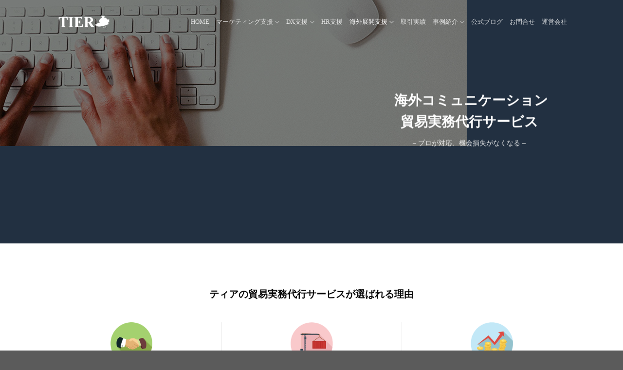

--- FILE ---
content_type: text/html; charset=UTF-8
request_url: https://tiero.jp/english-communication-trading-service/
body_size: 23101
content:
<!DOCTYPE html>
<html lang="ja" class="loading-site no-js">
<head>
	<meta charset="UTF-8" />
	<link rel="profile" href="http://gmpg.org/xfn/11" />
	<link rel="pingback" href="https://tiero.jp/xmlrpc.php" />

	<script>(function(html){html.className = html.className.replace(/\bno-js\b/,'js')})(document.documentElement);</script>
<title>【海外コミュニケーション・貿易実務代行】プロ対応で機会損失をゼロに｜コスト削減＆利益増を実現</title>
<meta name='robots' content='max-image-preview:large' />
	<style>img:is([sizes="auto" i], [sizes^="auto," i]) { contain-intrinsic-size: 3000px 1500px }</style>
	<meta name="viewport" content="width=device-width, initial-scale=1" /><!-- Google tag (gtag.js) consent mode dataLayer added by Site Kit -->
<script type="text/javascript" id="google_gtagjs-js-consent-mode-data-layer">
/* <![CDATA[ */
window.dataLayer = window.dataLayer || [];function gtag(){dataLayer.push(arguments);}
gtag('consent', 'default', {"ad_personalization":"denied","ad_storage":"denied","ad_user_data":"denied","analytics_storage":"denied","functionality_storage":"denied","security_storage":"denied","personalization_storage":"denied","region":["AT","BE","BG","CH","CY","CZ","DE","DK","EE","ES","FI","FR","GB","GR","HR","HU","IE","IS","IT","LI","LT","LU","LV","MT","NL","NO","PL","PT","RO","SE","SI","SK"],"wait_for_update":500});
window._googlesitekitConsentCategoryMap = {"statistics":["analytics_storage"],"marketing":["ad_storage","ad_user_data","ad_personalization"],"functional":["functionality_storage","security_storage"],"preferences":["personalization_storage"]};
window._googlesitekitConsents = {"ad_personalization":"denied","ad_storage":"denied","ad_user_data":"denied","analytics_storage":"denied","functionality_storage":"denied","security_storage":"denied","personalization_storage":"denied","region":["AT","BE","BG","CH","CY","CZ","DE","DK","EE","ES","FI","FR","GB","GR","HR","HU","IE","IS","IT","LI","LT","LU","LV","MT","NL","NO","PL","PT","RO","SE","SI","SK"],"wait_for_update":500};
/* ]]> */
</script>
<!-- Google タグ (gtag.js) の終了同意モード dataLayer が Site Kit によって追加されました -->
<script type='application/javascript'  id='pys-version-script'>console.log('PixelYourSite Free version 11.1.5.2');</script>
<link rel='dns-prefetch' href='//js.hs-scripts.com' />
<link rel='dns-prefetch' href='//www.googletagmanager.com' />
<link rel='prefetch' href='https://tiero.jp/wp-content/themes/flatsome/assets/js/flatsome.js?ver=e1ad26bd5672989785e1' />
<link rel='prefetch' href='https://tiero.jp/wp-content/themes/flatsome/assets/js/chunk.slider.js?ver=3.19.12' />
<link rel='prefetch' href='https://tiero.jp/wp-content/themes/flatsome/assets/js/chunk.popups.js?ver=3.19.12' />
<link rel='prefetch' href='https://tiero.jp/wp-content/themes/flatsome/assets/js/chunk.tooltips.js?ver=3.19.12' />
<link rel="alternate" type="application/rss+xml" title="ティア &raquo; フィード" href="https://tiero.jp/feed/" />

<!-- SEO SIMPLE PACK 3.6.2 -->
<meta name="description" content="ティアの貿易実務代行サービスなら、海外企業との英語対応や船積書類作成、出荷手配などを一括サポート。返信の遅れや翻訳ミスによる商談逸失を防ぎ、人件費や煩雑な業務負荷を大幅に削減します。時給制・月額制・スポット利用など柔軟な料金体系で、コア業務に集中しながらグローバルビジネスを加速させましょう。">
<meta name="keywords" content="マーケティング, 人材紹介, 海外展開">
<link rel="canonical" href="https://tiero.jp/english-communication-trading-service/">
<meta property="og:locale" content="ja_JP">
<meta property="og:type" content="article">
<meta property="og:image" content="https://tiero.jp/wp-content/uploads/2025/07/tier_share.jpg">
<meta property="og:title" content="【海外コミュニケーション・貿易実務代行】プロ対応で機会損失をゼロに｜コスト削減＆利益増を実現">
<meta property="og:description" content="ティアの貿易実務代行サービスなら、海外企業との英語対応や船積書類作成、出荷手配などを一括サポート。返信の遅れや翻訳ミスによる商談逸失を防ぎ、人件費や煩雑な業務負荷を大幅に削減します。時給制・月額制・スポット利用など柔軟な料金体系で、コア業務に集中しながらグローバルビジネスを加速させましょう。">
<meta property="og:url" content="https://tiero.jp/english-communication-trading-service/">
<meta property="og:site_name" content="ティア">
<meta name="twitter:card" content="summary">
<!-- / SEO SIMPLE PACK -->

<script type="text/javascript">
/* <![CDATA[ */
window._wpemojiSettings = {"baseUrl":"https:\/\/s.w.org\/images\/core\/emoji\/16.0.1\/72x72\/","ext":".png","svgUrl":"https:\/\/s.w.org\/images\/core\/emoji\/16.0.1\/svg\/","svgExt":".svg","source":{"concatemoji":"https:\/\/tiero.jp\/wp-includes\/js\/wp-emoji-release.min.js?ver=6.8.3"}};
/*! This file is auto-generated */
!function(s,n){var o,i,e;function c(e){try{var t={supportTests:e,timestamp:(new Date).valueOf()};sessionStorage.setItem(o,JSON.stringify(t))}catch(e){}}function p(e,t,n){e.clearRect(0,0,e.canvas.width,e.canvas.height),e.fillText(t,0,0);var t=new Uint32Array(e.getImageData(0,0,e.canvas.width,e.canvas.height).data),a=(e.clearRect(0,0,e.canvas.width,e.canvas.height),e.fillText(n,0,0),new Uint32Array(e.getImageData(0,0,e.canvas.width,e.canvas.height).data));return t.every(function(e,t){return e===a[t]})}function u(e,t){e.clearRect(0,0,e.canvas.width,e.canvas.height),e.fillText(t,0,0);for(var n=e.getImageData(16,16,1,1),a=0;a<n.data.length;a++)if(0!==n.data[a])return!1;return!0}function f(e,t,n,a){switch(t){case"flag":return n(e,"\ud83c\udff3\ufe0f\u200d\u26a7\ufe0f","\ud83c\udff3\ufe0f\u200b\u26a7\ufe0f")?!1:!n(e,"\ud83c\udde8\ud83c\uddf6","\ud83c\udde8\u200b\ud83c\uddf6")&&!n(e,"\ud83c\udff4\udb40\udc67\udb40\udc62\udb40\udc65\udb40\udc6e\udb40\udc67\udb40\udc7f","\ud83c\udff4\u200b\udb40\udc67\u200b\udb40\udc62\u200b\udb40\udc65\u200b\udb40\udc6e\u200b\udb40\udc67\u200b\udb40\udc7f");case"emoji":return!a(e,"\ud83e\udedf")}return!1}function g(e,t,n,a){var r="undefined"!=typeof WorkerGlobalScope&&self instanceof WorkerGlobalScope?new OffscreenCanvas(300,150):s.createElement("canvas"),o=r.getContext("2d",{willReadFrequently:!0}),i=(o.textBaseline="top",o.font="600 32px Arial",{});return e.forEach(function(e){i[e]=t(o,e,n,a)}),i}function t(e){var t=s.createElement("script");t.src=e,t.defer=!0,s.head.appendChild(t)}"undefined"!=typeof Promise&&(o="wpEmojiSettingsSupports",i=["flag","emoji"],n.supports={everything:!0,everythingExceptFlag:!0},e=new Promise(function(e){s.addEventListener("DOMContentLoaded",e,{once:!0})}),new Promise(function(t){var n=function(){try{var e=JSON.parse(sessionStorage.getItem(o));if("object"==typeof e&&"number"==typeof e.timestamp&&(new Date).valueOf()<e.timestamp+604800&&"object"==typeof e.supportTests)return e.supportTests}catch(e){}return null}();if(!n){if("undefined"!=typeof Worker&&"undefined"!=typeof OffscreenCanvas&&"undefined"!=typeof URL&&URL.createObjectURL&&"undefined"!=typeof Blob)try{var e="postMessage("+g.toString()+"("+[JSON.stringify(i),f.toString(),p.toString(),u.toString()].join(",")+"));",a=new Blob([e],{type:"text/javascript"}),r=new Worker(URL.createObjectURL(a),{name:"wpTestEmojiSupports"});return void(r.onmessage=function(e){c(n=e.data),r.terminate(),t(n)})}catch(e){}c(n=g(i,f,p,u))}t(n)}).then(function(e){for(var t in e)n.supports[t]=e[t],n.supports.everything=n.supports.everything&&n.supports[t],"flag"!==t&&(n.supports.everythingExceptFlag=n.supports.everythingExceptFlag&&n.supports[t]);n.supports.everythingExceptFlag=n.supports.everythingExceptFlag&&!n.supports.flag,n.DOMReady=!1,n.readyCallback=function(){n.DOMReady=!0}}).then(function(){return e}).then(function(){var e;n.supports.everything||(n.readyCallback(),(e=n.source||{}).concatemoji?t(e.concatemoji):e.wpemoji&&e.twemoji&&(t(e.twemoji),t(e.wpemoji)))}))}((window,document),window._wpemojiSettings);
/* ]]> */
</script>
<style id='wp-emoji-styles-inline-css' type='text/css'>

	img.wp-smiley, img.emoji {
		display: inline !important;
		border: none !important;
		box-shadow: none !important;
		height: 1em !important;
		width: 1em !important;
		margin: 0 0.07em !important;
		vertical-align: -0.1em !important;
		background: none !important;
		padding: 0 !important;
	}
</style>
<style id='wp-block-library-inline-css' type='text/css'>
:root{--wp-admin-theme-color:#007cba;--wp-admin-theme-color--rgb:0,124,186;--wp-admin-theme-color-darker-10:#006ba1;--wp-admin-theme-color-darker-10--rgb:0,107,161;--wp-admin-theme-color-darker-20:#005a87;--wp-admin-theme-color-darker-20--rgb:0,90,135;--wp-admin-border-width-focus:2px;--wp-block-synced-color:#7a00df;--wp-block-synced-color--rgb:122,0,223;--wp-bound-block-color:var(--wp-block-synced-color)}@media (min-resolution:192dpi){:root{--wp-admin-border-width-focus:1.5px}}.wp-element-button{cursor:pointer}:root{--wp--preset--font-size--normal:16px;--wp--preset--font-size--huge:42px}:root .has-very-light-gray-background-color{background-color:#eee}:root .has-very-dark-gray-background-color{background-color:#313131}:root .has-very-light-gray-color{color:#eee}:root .has-very-dark-gray-color{color:#313131}:root .has-vivid-green-cyan-to-vivid-cyan-blue-gradient-background{background:linear-gradient(135deg,#00d084,#0693e3)}:root .has-purple-crush-gradient-background{background:linear-gradient(135deg,#34e2e4,#4721fb 50%,#ab1dfe)}:root .has-hazy-dawn-gradient-background{background:linear-gradient(135deg,#faaca8,#dad0ec)}:root .has-subdued-olive-gradient-background{background:linear-gradient(135deg,#fafae1,#67a671)}:root .has-atomic-cream-gradient-background{background:linear-gradient(135deg,#fdd79a,#004a59)}:root .has-nightshade-gradient-background{background:linear-gradient(135deg,#330968,#31cdcf)}:root .has-midnight-gradient-background{background:linear-gradient(135deg,#020381,#2874fc)}.has-regular-font-size{font-size:1em}.has-larger-font-size{font-size:2.625em}.has-normal-font-size{font-size:var(--wp--preset--font-size--normal)}.has-huge-font-size{font-size:var(--wp--preset--font-size--huge)}.has-text-align-center{text-align:center}.has-text-align-left{text-align:left}.has-text-align-right{text-align:right}#end-resizable-editor-section{display:none}.aligncenter{clear:both}.items-justified-left{justify-content:flex-start}.items-justified-center{justify-content:center}.items-justified-right{justify-content:flex-end}.items-justified-space-between{justify-content:space-between}.screen-reader-text{border:0;clip-path:inset(50%);height:1px;margin:-1px;overflow:hidden;padding:0;position:absolute;width:1px;word-wrap:normal!important}.screen-reader-text:focus{background-color:#ddd;clip-path:none;color:#444;display:block;font-size:1em;height:auto;left:5px;line-height:normal;padding:15px 23px 14px;text-decoration:none;top:5px;width:auto;z-index:100000}html :where(.has-border-color){border-style:solid}html :where([style*=border-top-color]){border-top-style:solid}html :where([style*=border-right-color]){border-right-style:solid}html :where([style*=border-bottom-color]){border-bottom-style:solid}html :where([style*=border-left-color]){border-left-style:solid}html :where([style*=border-width]){border-style:solid}html :where([style*=border-top-width]){border-top-style:solid}html :where([style*=border-right-width]){border-right-style:solid}html :where([style*=border-bottom-width]){border-bottom-style:solid}html :where([style*=border-left-width]){border-left-style:solid}html :where(img[class*=wp-image-]){height:auto;max-width:100%}:where(figure){margin:0 0 1em}html :where(.is-position-sticky){--wp-admin--admin-bar--position-offset:var(--wp-admin--admin-bar--height,0px)}@media screen and (max-width:600px){html :where(.is-position-sticky){--wp-admin--admin-bar--position-offset:0px}}
</style>
<link rel='stylesheet' id='flatsome-main-css' href='https://tiero.jp/wp-content/themes/flatsome/assets/css/flatsome.css?ver=3.19.12' type='text/css' media='all' />
<style id='flatsome-main-inline-css' type='text/css'>
@font-face {
				font-family: "fl-icons";
				font-display: block;
				src: url(https://tiero.jp/wp-content/themes/flatsome/assets/css/icons/fl-icons.eot?v=3.19.12);
				src:
					url(https://tiero.jp/wp-content/themes/flatsome/assets/css/icons/fl-icons.eot#iefix?v=3.19.12) format("embedded-opentype"),
					url(https://tiero.jp/wp-content/themes/flatsome/assets/css/icons/fl-icons.woff2?v=3.19.12) format("woff2"),
					url(https://tiero.jp/wp-content/themes/flatsome/assets/css/icons/fl-icons.ttf?v=3.19.12) format("truetype"),
					url(https://tiero.jp/wp-content/themes/flatsome/assets/css/icons/fl-icons.woff?v=3.19.12) format("woff"),
					url(https://tiero.jp/wp-content/themes/flatsome/assets/css/icons/fl-icons.svg?v=3.19.12#fl-icons) format("svg");
			}
</style>
<link rel='stylesheet' id='flatsome-style-css' href='https://tiero.jp/wp-content/themes/flatsome-child/style.css?ver=3.0' type='text/css' media='all' />
<script type="text/javascript" id="jquery-core-js-extra">
/* <![CDATA[ */
var pysFacebookRest = {"restApiUrl":"https:\/\/tiero.jp\/wp-json\/pys-facebook\/v1\/event","debug":""};
/* ]]> */
</script>
<script type="text/javascript" src="https://tiero.jp/wp-includes/js/jquery/jquery.min.js?ver=3.7.1" id="jquery-core-js"></script>
<script type="text/javascript" src="https://tiero.jp/wp-includes/js/jquery/jquery-migrate.min.js?ver=3.4.1" id="jquery-migrate-js"></script>
<script type="text/javascript" src="https://tiero.jp/wp-content/plugins/pixelyoursite/dist/scripts/jquery.bind-first-0.2.3.min.js?ver=0.2.3" id="jquery-bind-first-js"></script>
<script type="text/javascript" src="https://tiero.jp/wp-content/plugins/pixelyoursite/dist/scripts/js.cookie-2.1.3.min.js?ver=2.1.3" id="js-cookie-pys-js"></script>
<script type="text/javascript" src="https://tiero.jp/wp-content/plugins/pixelyoursite/dist/scripts/tld.min.js?ver=2.3.1" id="js-tld-js"></script>
<script type="text/javascript" id="pys-js-extra">
/* <![CDATA[ */
var pysOptions = {"staticEvents":{"facebook":{"init_event":[{"delay":0,"type":"static","ajaxFire":false,"name":"PageView","pixelIds":["1312417159417476"],"eventID":"f6dc058e-12a4-457b-a8d7-a32ca7a2296a","params":{"page_title":"\u30b3\u30df\u30e5\u30cb\u30b1\u30fc\u30b7\u30e7\u30f3&\u8cbf\u6613\u5b9f\u52d9\u4ee3\u884c\u30b5\u30fc\u30d3\u30b9","post_type":"page","post_id":73,"plugin":"PixelYourSite","user_role":"guest","event_url":"tiero.jp\/english-communication-trading-service\/"},"e_id":"init_event","ids":[],"hasTimeWindow":false,"timeWindow":0,"woo_order":"","edd_order":""}]}},"dynamicEvents":[],"triggerEvents":[],"triggerEventTypes":[],"facebook":{"pixelIds":["1312417159417476"],"advancedMatching":{"external_id":"cbbaadacdeacdcdffdcfdce"},"advancedMatchingEnabled":true,"removeMetadata":false,"wooVariableAsSimple":false,"serverApiEnabled":true,"wooCRSendFromServer":false,"send_external_id":null,"enabled_medical":false,"do_not_track_medical_param":["event_url","post_title","page_title","landing_page","content_name","categories","category_name","tags"],"meta_ldu":false},"debug":"","siteUrl":"https:\/\/tiero.jp","ajaxUrl":"https:\/\/tiero.jp\/wp-admin\/admin-ajax.php","ajax_event":"5074dd47c2","enable_remove_download_url_param":"1","cookie_duration":"7","last_visit_duration":"60","enable_success_send_form":"","ajaxForServerEvent":"1","ajaxForServerStaticEvent":"1","useSendBeacon":"1","send_external_id":"1","external_id_expire":"180","track_cookie_for_subdomains":"1","google_consent_mode":"1","gdpr":{"ajax_enabled":false,"all_disabled_by_api":false,"facebook_disabled_by_api":false,"analytics_disabled_by_api":false,"google_ads_disabled_by_api":false,"pinterest_disabled_by_api":false,"bing_disabled_by_api":false,"reddit_disabled_by_api":false,"externalID_disabled_by_api":false,"facebook_prior_consent_enabled":true,"analytics_prior_consent_enabled":true,"google_ads_prior_consent_enabled":null,"pinterest_prior_consent_enabled":true,"bing_prior_consent_enabled":true,"cookiebot_integration_enabled":false,"cookiebot_facebook_consent_category":"marketing","cookiebot_analytics_consent_category":"statistics","cookiebot_tiktok_consent_category":"marketing","cookiebot_google_ads_consent_category":"marketing","cookiebot_pinterest_consent_category":"marketing","cookiebot_bing_consent_category":"marketing","consent_magic_integration_enabled":false,"real_cookie_banner_integration_enabled":false,"cookie_notice_integration_enabled":false,"cookie_law_info_integration_enabled":false,"analytics_storage":{"enabled":true,"value":"granted","filter":false},"ad_storage":{"enabled":true,"value":"granted","filter":false},"ad_user_data":{"enabled":true,"value":"granted","filter":false},"ad_personalization":{"enabled":true,"value":"granted","filter":false}},"cookie":{"disabled_all_cookie":false,"disabled_start_session_cookie":false,"disabled_advanced_form_data_cookie":false,"disabled_landing_page_cookie":false,"disabled_first_visit_cookie":false,"disabled_trafficsource_cookie":false,"disabled_utmTerms_cookie":false,"disabled_utmId_cookie":false},"tracking_analytics":{"TrafficSource":"direct","TrafficLanding":"undefined","TrafficUtms":[],"TrafficUtmsId":[]},"GATags":{"ga_datalayer_type":"default","ga_datalayer_name":"dataLayerPYS"},"woo":{"enabled":false},"edd":{"enabled":false},"cache_bypass":"1769308823"};
/* ]]> */
</script>
<script type="text/javascript" src="https://tiero.jp/wp-content/plugins/pixelyoursite/dist/scripts/public.js?ver=11.1.5.2" id="pys-js"></script>

<!-- Site Kit によって追加された Google タグ（gtag.js）スニペット -->
<!-- Google アナリティクス スニペット (Site Kit が追加) -->
<script type="text/javascript" src="https://www.googletagmanager.com/gtag/js?id=GT-W6JTJKQD" id="google_gtagjs-js" async></script>
<script type="text/javascript" id="google_gtagjs-js-after">
/* <![CDATA[ */
window.dataLayer = window.dataLayer || [];function gtag(){dataLayer.push(arguments);}
gtag("set","linker",{"domains":["tiero.jp"]});
gtag("js", new Date());
gtag("set", "developer_id.dZTNiMT", true);
gtag("config", "GT-W6JTJKQD", {"googlesitekit_post_type":"page"});
 window._googlesitekit = window._googlesitekit || {}; window._googlesitekit.throttledEvents = []; window._googlesitekit.gtagEvent = (name, data) => { var key = JSON.stringify( { name, data } ); if ( !! window._googlesitekit.throttledEvents[ key ] ) { return; } window._googlesitekit.throttledEvents[ key ] = true; setTimeout( () => { delete window._googlesitekit.throttledEvents[ key ]; }, 5 ); gtag( "event", name, { ...data, event_source: "site-kit" } ); }; 
/* ]]> */
</script>
<link rel="https://api.w.org/" href="https://tiero.jp/wp-json/" /><link rel="alternate" title="JSON" type="application/json" href="https://tiero.jp/wp-json/wp/v2/pages/73" /><link rel="EditURI" type="application/rsd+xml" title="RSD" href="https://tiero.jp/xmlrpc.php?rsd" />
<meta name="generator" content="WordPress 6.8.3" />
<link rel='shortlink' href='https://tiero.jp/?p=73' />
<link rel="alternate" title="oEmbed (JSON)" type="application/json+oembed" href="https://tiero.jp/wp-json/oembed/1.0/embed?url=https%3A%2F%2Ftiero.jp%2Fenglish-communication-trading-service%2F" />
<link rel="alternate" title="oEmbed (XML)" type="text/xml+oembed" href="https://tiero.jp/wp-json/oembed/1.0/embed?url=https%3A%2F%2Ftiero.jp%2Fenglish-communication-trading-service%2F&#038;format=xml" />
<meta name="generator" content="Site Kit by Google 1.170.0" />			<!-- DO NOT COPY THIS SNIPPET! Start of Page Analytics Tracking for HubSpot WordPress plugin v11.3.37-->
			<script class="hsq-set-content-id" data-content-id="standard-page">
				var _hsq = _hsq || [];
				_hsq.push(["setContentType", "standard-page"]);
			</script>
			<!-- DO NOT COPY THIS SNIPPET! End of Page Analytics Tracking for HubSpot WordPress plugin -->
			<meta name="facebook-domain-verification" content="3nyup5fxvd7holtqnlws64q89hj1uv" /><link rel="icon" href="https://tiero.jp/wp-content/uploads/2020/09/cropped-cropped-favicon-32x32.png" sizes="32x32" />
<link rel="icon" href="https://tiero.jp/wp-content/uploads/2020/09/cropped-cropped-favicon-192x192.png" sizes="192x192" />
<link rel="apple-touch-icon" href="https://tiero.jp/wp-content/uploads/2020/09/cropped-cropped-favicon-180x180.png" />
<meta name="msapplication-TileImage" content="https://tiero.jp/wp-content/uploads/2020/09/cropped-cropped-favicon-270x270.png" />
<style id="custom-css" type="text/css">:root {--primary-color: #446084;--fs-color-primary: #446084;--fs-color-secondary: #d26e4b;--fs-color-success: #7a9c59;--fs-color-alert: #b20000;--fs-experimental-link-color: #334862;--fs-experimental-link-color-hover: #111;}.tooltipster-base {--tooltip-color: #fff;--tooltip-bg-color: #000;}.off-canvas-right .mfp-content, .off-canvas-left .mfp-content {--drawer-width: 300px;}.header-main{height: 100px}#logo img{max-height: 100px}#logo{width:112px;}.header-top{min-height: 30px}.transparent .header-main{height: 90px}.transparent #logo img{max-height: 90px}.has-transparent + .page-title:first-of-type,.has-transparent + #main > .page-title,.has-transparent + #main > div > .page-title,.has-transparent + #main .page-header-wrapper:first-of-type .page-title{padding-top: 90px;}.header.show-on-scroll,.stuck .header-main{height:70px!important}.stuck #logo img{max-height: 70px!important}.header-bottom {background-color: #f1f1f1}.header-main .nav > li > a{line-height: 16px }@media (max-width: 549px) {.header-main{height: 70px}#logo img{max-height: 70px}}.nav-dropdown{font-size:78%}.nav-dropdown-has-arrow li.has-dropdown:after{border-bottom-color: rgba(10,10,10,0.63);}.nav .nav-dropdown{background-color: rgba(10,10,10,0.63)}.header-top{background-color:#777777!important;}body{color: #0a0a0a}h1,h2,h3,h4,h5,h6,.heading-font{color: #0a0a0a;}@media screen and (max-width: 549px){body{font-size: 100%;}}body{font-family: Lato, sans-serif;}body {font-weight: 400;font-style: normal;}.nav > li > a {font-family: Assistant, sans-serif;}.mobile-sidebar-levels-2 .nav > li > ul > li > a {font-family: Assistant, sans-serif;}.nav > li > a,.mobile-sidebar-levels-2 .nav > li > ul > li > a {font-weight: 300;font-style: normal;}h1,h2,h3,h4,h5,h6,.heading-font, .off-canvas-center .nav-sidebar.nav-vertical > li > a{font-family: Lato, sans-serif;}h1,h2,h3,h4,h5,h6,.heading-font,.banner h1,.banner h2 {font-weight: 700;font-style: normal;}.alt-font{font-family: "Dancing Script", sans-serif;}.nav > li > a, .links > li > a{text-transform: none;}.footer-1{background-color: #efefef}.footer-2{background-color: #b5b5b5}.nav-vertical-fly-out > li + li {border-top-width: 1px; border-top-style: solid;}/* Custom CSS */body {color: #0a0a0a;font-family: a-otf-futo-min-a101-pr6n,serif;font-weight: 400;font-style: normal;}h1, h2, h3, h4, h5, h6, .heading-font, .off-canvas-center .nav-sidebar.nav-vertical > li > a {color: #0a0a0a;font-family: a-otf-futo-min-a101-pr6n,serif;font-weight: 400;font-style: normal;}.nav > li > a {font-weight: 700;color: #0a0a0a;font-family: a-otf-futo-min-a101-pr6n,serif;font-weight: 400;font-style: normal;}.off-canvas:not(.off-canvas-center) .nav-vertical li>a {font-size: 12px;padding-left: 20px;padding-right: 30px;}.pricing-table .price {color: #000;padding: 0.6em 15% 0;font-weight: 300;font-size: 14px;}.featured-table .title {color: #FFF;border-color: #446084;background-color: #446084;padding: 20px;}.pricing-table .price {color: #000;padding: 0.6em 15% 0;font-weight: 500;font-size: 14px;padding: 40px;font-size: 24px;}@media screen and (min-width: 768px){.sbr {display: none; }}td {color:black;}h1 {font-size: 28px !important;line-height: 1.4 !important;font-weight: 700;}h2 {font-size: 20px !important;line-height: 1.8 !important;font-weight: 700;}h3 {font-size: 16px !important;line-height: 1.4 !important;margin-bottom:8px !important;font-weight: 700;}h4 {font-size: 15px !important;line-height: 1.4 !important;font-weight: 700;}p {font-size: 14px !important;line-height: 1.6 !important;}.banner h1, .banner h2, .banner h3 {font-weight: 700;line-height: 1.4 !important;margin-bottom: .2em;margin-top: .2em;padding: 0;}/* Custom CSS Mobile */@media (max-width: 549px){.sp-only{ display: block;} .snbr {display: none; }h1 {font-size: 20px !important;line-height: 1.8 !important;font-weight: 700;}h2 {font-size: 16px !important;line-height: 1.8 !important;font-weight: 700;}h3 {font-size: 15px !important;line-height: 1.8 !important;font-weight: 700;}h4 {font-size: 14px !important;line-height: 1.8 !important;font-weight: 700;}p {font-size: 13px !important;line-height: 1.6 !important;}}.label-new.menu-item > a:after{content:"New";}.label-hot.menu-item > a:after{content:"Hot";}.label-sale.menu-item > a:after{content:"Sale";}.label-popular.menu-item > a:after{content:"人気";}</style><style id="kirki-inline-styles">/* latin-ext */
@font-face {
  font-family: 'Lato';
  font-style: normal;
  font-weight: 400;
  font-display: swap;
  src: url(https://tiero.jp/wp-content/fonts/lato/S6uyw4BMUTPHjxAwXjeu.woff2) format('woff2');
  unicode-range: U+0100-02BA, U+02BD-02C5, U+02C7-02CC, U+02CE-02D7, U+02DD-02FF, U+0304, U+0308, U+0329, U+1D00-1DBF, U+1E00-1E9F, U+1EF2-1EFF, U+2020, U+20A0-20AB, U+20AD-20C0, U+2113, U+2C60-2C7F, U+A720-A7FF;
}
/* latin */
@font-face {
  font-family: 'Lato';
  font-style: normal;
  font-weight: 400;
  font-display: swap;
  src: url(https://tiero.jp/wp-content/fonts/lato/S6uyw4BMUTPHjx4wXg.woff2) format('woff2');
  unicode-range: U+0000-00FF, U+0131, U+0152-0153, U+02BB-02BC, U+02C6, U+02DA, U+02DC, U+0304, U+0308, U+0329, U+2000-206F, U+20AC, U+2122, U+2191, U+2193, U+2212, U+2215, U+FEFF, U+FFFD;
}
/* latin-ext */
@font-face {
  font-family: 'Lato';
  font-style: normal;
  font-weight: 700;
  font-display: swap;
  src: url(https://tiero.jp/wp-content/fonts/lato/S6u9w4BMUTPHh6UVSwaPGR_p.woff2) format('woff2');
  unicode-range: U+0100-02BA, U+02BD-02C5, U+02C7-02CC, U+02CE-02D7, U+02DD-02FF, U+0304, U+0308, U+0329, U+1D00-1DBF, U+1E00-1E9F, U+1EF2-1EFF, U+2020, U+20A0-20AB, U+20AD-20C0, U+2113, U+2C60-2C7F, U+A720-A7FF;
}
/* latin */
@font-face {
  font-family: 'Lato';
  font-style: normal;
  font-weight: 700;
  font-display: swap;
  src: url(https://tiero.jp/wp-content/fonts/lato/S6u9w4BMUTPHh6UVSwiPGQ.woff2) format('woff2');
  unicode-range: U+0000-00FF, U+0131, U+0152-0153, U+02BB-02BC, U+02C6, U+02DA, U+02DC, U+0304, U+0308, U+0329, U+2000-206F, U+20AC, U+2122, U+2191, U+2193, U+2212, U+2215, U+FEFF, U+FFFD;
}/* hebrew */
@font-face {
  font-family: 'Assistant';
  font-style: normal;
  font-weight: 300;
  font-display: swap;
  src: url(https://tiero.jp/wp-content/fonts/assistant/2sDPZGJYnIjSi6H75xkZZE1I0yCmYzzQtrhnIGSV35Gu.woff2) format('woff2');
  unicode-range: U+0307-0308, U+0590-05FF, U+200C-2010, U+20AA, U+25CC, U+FB1D-FB4F;
}
/* latin-ext */
@font-face {
  font-family: 'Assistant';
  font-style: normal;
  font-weight: 300;
  font-display: swap;
  src: url(https://tiero.jp/wp-content/fonts/assistant/2sDPZGJYnIjSi6H75xkZZE1I0yCmYzzQtrhnIGiV35Gu.woff2) format('woff2');
  unicode-range: U+0100-02BA, U+02BD-02C5, U+02C7-02CC, U+02CE-02D7, U+02DD-02FF, U+0304, U+0308, U+0329, U+1D00-1DBF, U+1E00-1E9F, U+1EF2-1EFF, U+2020, U+20A0-20AB, U+20AD-20C0, U+2113, U+2C60-2C7F, U+A720-A7FF;
}
/* latin */
@font-face {
  font-family: 'Assistant';
  font-style: normal;
  font-weight: 300;
  font-display: swap;
  src: url(https://tiero.jp/wp-content/fonts/assistant/2sDPZGJYnIjSi6H75xkZZE1I0yCmYzzQtrhnIGaV3w.woff2) format('woff2');
  unicode-range: U+0000-00FF, U+0131, U+0152-0153, U+02BB-02BC, U+02C6, U+02DA, U+02DC, U+0304, U+0308, U+0329, U+2000-206F, U+20AC, U+2122, U+2191, U+2193, U+2212, U+2215, U+FEFF, U+FFFD;
}/* vietnamese */
@font-face {
  font-family: 'Dancing Script';
  font-style: normal;
  font-weight: 400;
  font-display: swap;
  src: url(https://tiero.jp/wp-content/fonts/dancing-script/If2cXTr6YS-zF4S-kcSWSVi_sxjsohD9F50Ruu7BMSo3Rep8ltA.woff2) format('woff2');
  unicode-range: U+0102-0103, U+0110-0111, U+0128-0129, U+0168-0169, U+01A0-01A1, U+01AF-01B0, U+0300-0301, U+0303-0304, U+0308-0309, U+0323, U+0329, U+1EA0-1EF9, U+20AB;
}
/* latin-ext */
@font-face {
  font-family: 'Dancing Script';
  font-style: normal;
  font-weight: 400;
  font-display: swap;
  src: url(https://tiero.jp/wp-content/fonts/dancing-script/If2cXTr6YS-zF4S-kcSWSVi_sxjsohD9F50Ruu7BMSo3ROp8ltA.woff2) format('woff2');
  unicode-range: U+0100-02BA, U+02BD-02C5, U+02C7-02CC, U+02CE-02D7, U+02DD-02FF, U+0304, U+0308, U+0329, U+1D00-1DBF, U+1E00-1E9F, U+1EF2-1EFF, U+2020, U+20A0-20AB, U+20AD-20C0, U+2113, U+2C60-2C7F, U+A720-A7FF;
}
/* latin */
@font-face {
  font-family: 'Dancing Script';
  font-style: normal;
  font-weight: 400;
  font-display: swap;
  src: url(https://tiero.jp/wp-content/fonts/dancing-script/If2cXTr6YS-zF4S-kcSWSVi_sxjsohD9F50Ruu7BMSo3Sup8.woff2) format('woff2');
  unicode-range: U+0000-00FF, U+0131, U+0152-0153, U+02BB-02BC, U+02C6, U+02DA, U+02DC, U+0304, U+0308, U+0329, U+2000-206F, U+20AC, U+2122, U+2191, U+2193, U+2212, U+2215, U+FEFF, U+FFFD;
}</style></head>

<body class="wp-singular page-template page-template-page-transparent-header-light page-template-page-transparent-header-light-php page page-id-73 wp-theme-flatsome wp-child-theme-flatsome-child lightbox nav-dropdown-has-arrow nav-dropdown-has-border">


<a class="skip-link screen-reader-text" href="#main">Skip to content</a>

<div id="wrapper">

	
	<header id="header" class="header transparent has-transparent has-sticky sticky-jump">
		<div class="header-wrapper">
			<div id="masthead" class="header-main nav-dark toggle-nav-dark">
      <div class="header-inner flex-row container logo-left medium-logo-center" role="navigation">

          <!-- Logo -->
          <div id="logo" class="flex-col logo">
            
<!-- Header logo -->
<a href="https://tiero.jp/" title="ティア - 500社以上の支援実績を誇る“マーケティング×DX×HR”を軸としたコンサルティングファーム" rel="home">
		<img width="364" height="134" src="https://tiero.jp/wp-content/uploads/2021/05/tiero-new-logo-grey.png" class="header_logo header-logo" alt="ティア"/><img  width="364" height="134" src="https://tiero.jp/wp-content/uploads/2020/09/tiero-new-logo-white.fin_.png" class="header-logo-dark" alt="ティア"/></a>
          </div>

          <!-- Mobile Left Elements -->
          <div class="flex-col show-for-medium flex-left">
            <ul class="mobile-nav nav nav-left ">
              <li class="nav-icon has-icon">
  		<a href="#" data-open="#main-menu" data-pos="left" data-bg="main-menu-overlay" data-color="" class="is-small" aria-label="Menu" aria-controls="main-menu" aria-expanded="false">

		  <i class="icon-menu" ></i>
		  		</a>
	</li>
            </ul>
          </div>

          <!-- Left Elements -->
          <div class="flex-col hide-for-medium flex-left
            flex-grow">
            <ul class="header-nav header-nav-main nav nav-left " >
                          </ul>
          </div>

          <!-- Right Elements -->
          <div class="flex-col hide-for-medium flex-right">
            <ul class="header-nav header-nav-main nav nav-right ">
              <li id="menu-item-3098" class="menu-item menu-item-type-post_type menu-item-object-page menu-item-home menu-item-3098 menu-item-design-default"><a href="https://tiero.jp/" class="nav-top-link">HOME</a></li>
<li id="menu-item-4808" class="menu-item menu-item-type-custom menu-item-object-custom menu-item-has-children menu-item-4808 menu-item-design-default has-dropdown"><a class="nav-top-link" aria-expanded="false" aria-haspopup="menu">マーケティング支援<i class="icon-angle-down" ></i></a>
<ul class="sub-menu nav-dropdown nav-dropdown-default dark">
	<li id="menu-item-4796" class="menu-item menu-item-type-post_type menu-item-object-page menu-item-4796"><a href="https://tiero.jp/marketing/">マーケティング総合支援サービス</a></li>
	<li id="menu-item-4802" class="menu-item menu-item-type-post_type menu-item-object-page menu-item-4802"><a href="https://tiero.jp/website-seisaku-renewal/">Webサイト制作・リニューアル</a></li>
	<li id="menu-item-4801" class="menu-item menu-item-type-post_type menu-item-object-page menu-item-4801"><a href="https://tiero.jp/ec-site-seisaku/">ECサイト制作・リニューアル</a></li>
	<li id="menu-item-4795" class="menu-item menu-item-type-post_type menu-item-object-page menu-item-4795"><a href="https://tiero.jp/online-ads/">オンライン広告運用</a></li>
	<li id="menu-item-4800" class="menu-item menu-item-type-post_type menu-item-object-page menu-item-4800"><a href="https://tiero.jp/doga-seisaku/">動画・映像制作</a></li>
	<li id="menu-item-5524" class="menu-item menu-item-type-post_type menu-item-object-page menu-item-5524"><a href="https://tiero.jp/expo-pr/">展示会PR支援サービス</a></li>
	<li id="menu-item-4799" class="menu-item menu-item-type-post_type menu-item-object-page menu-item-4799"><a href="https://tiero.jp/booth-design/">展示会ブースデザイン・施工</a></li>
	<li id="menu-item-4798" class="menu-item menu-item-type-post_type menu-item-object-page menu-item-4798"><a href="https://tiero.jp/product-design/">プロダクトデザイン</a></li>
	<li id="menu-item-4797" class="menu-item menu-item-type-post_type menu-item-object-page menu-item-4797"><a href="https://tiero.jp/interior-design/">空間デザイン・内装</a></li>
	<li id="menu-item-4810" class="menu-item menu-item-type-post_type menu-item-object-page menu-item-4810"><a href="https://tiero.jp/kaigai_marketing/">海外マーケティング支援</a></li>
	<li id="menu-item-4809" class="menu-item menu-item-type-post_type menu-item-object-page menu-item-4809"><a href="https://tiero.jp/kaigai_web_marketing/">海外WEBマーケティング支援</a></li>
</ul>
</li>
<li id="menu-item-4811" class="menu-item menu-item-type-custom menu-item-object-custom menu-item-has-children menu-item-4811 menu-item-design-default has-dropdown"><a class="nav-top-link" aria-expanded="false" aria-haspopup="menu">DX支援<i class="icon-angle-down" ></i></a>
<ul class="sub-menu nav-dropdown nav-dropdown-default dark">
	<li id="menu-item-3697" class="menu-item menu-item-type-post_type menu-item-object-page menu-item-3697"><a href="https://tiero.jp/dx-consulting/">DX総合支援サービス</a></li>
	<li id="menu-item-4806" class="menu-item menu-item-type-post_type menu-item-object-page menu-item-4806"><a href="https://tiero.jp/website-seisaku-renewal/">Webサイト制作・リニューアル</a></li>
	<li id="menu-item-4805" class="menu-item menu-item-type-post_type menu-item-object-page menu-item-4805"><a href="https://tiero.jp/ec-site-seisaku/">ECサイト制作・リニューアル</a></li>
	<li id="menu-item-4804" class="menu-item menu-item-type-post_type menu-item-object-page menu-item-4804"><a href="https://tiero.jp/doga-seisaku/">動画・映像制作</a></li>
	<li id="menu-item-4803" class="menu-item menu-item-type-post_type menu-item-object-page menu-item-4803"><a href="https://tiero.jp/online-ads/">オンライン広告運用</a></li>
</ul>
</li>
<li id="menu-item-3667" class="menu-item menu-item-type-custom menu-item-object-custom menu-item-3667 menu-item-design-default"><a href="https://hr.tiero.jp/" class="nav-top-link">HR支援</a></li>
<li id="menu-item-3666" class="menu-item menu-item-type-custom menu-item-object-custom current-menu-ancestor menu-item-has-children menu-item-3666 active menu-item-design-default has-dropdown"><a class="nav-top-link" aria-expanded="false" aria-haspopup="menu">海外展開支援<i class="icon-angle-down" ></i></a>
<ul class="sub-menu nav-dropdown nav-dropdown-default dark">
	<li id="menu-item-1087" class="menu-item menu-item-type-post_type menu-item-object-page current-menu-ancestor current-menu-parent current_page_parent current_page_ancestor menu-item-has-children menu-item-1087 active nav-dropdown-col"><a href="https://tiero.jp/kaigai_marketing/">海外マーケティングセールス</a>
	<ul class="sub-menu nav-column nav-dropdown-default dark">
		<li id="menu-item-125" class="menu-item menu-item-type-post_type menu-item-object-page menu-item-125"><a href="https://tiero.jp/feasibility-study/">現地F/S調査 ＆ 戦略立案</a></li>
		<li id="menu-item-123" class="menu-item menu-item-type-post_type menu-item-object-page menu-item-123"><a href="https://tiero.jp/company-list/">海外企業リスト作成</a></li>
		<li id="menu-item-124" class="menu-item menu-item-type-post_type menu-item-object-page menu-item-124"><a href="https://tiero.jp/deck-services/">海外向け商談資料作成</a></li>
		<li id="menu-item-122" class="menu-item menu-item-type-post_type menu-item-object-page current-menu-item page_item page-item-73 current_page_item menu-item-122 active"><a href="https://tiero.jp/english-communication-trading-service/" aria-current="page">コミュニケーション&#038;貿易実務代行サービス</a></li>
		<li id="menu-item-121" class="menu-item menu-item-type-post_type menu-item-object-page menu-item-121"><a href="https://tiero.jp/translation-service/">翻訳・通訳手配</a></li>
		<li id="menu-item-2496" class="menu-item menu-item-type-post_type menu-item-object-page menu-item-2496"><a href="https://tiero.jp/expo-package/">現地展示会同行支援 – 集客 –</a></li>
	</ul>
</li>
	<li id="menu-item-807" class="menu-item menu-item-type-post_type menu-item-object-page menu-item-has-children menu-item-807 nav-dropdown-col"><a href="https://tiero.jp/kaigai_web_marketing/">海外WEBマーケティング支援</a>
	<ul class="sub-menu nav-column nav-dropdown-default dark">
		<li id="menu-item-3506" class="menu-item menu-item-type-post_type menu-item-object-page menu-item-3506"><a href="https://tiero.jp/tagengosite-seisaku/">多言語サイト制作</a></li>
		<li id="menu-item-120" class="menu-item menu-item-type-post_type menu-item-object-page menu-item-120"><a href="https://tiero.jp/development-website/">越境ECサイト制作</a></li>
		<li id="menu-item-1163" class="menu-item menu-item-type-post_type menu-item-object-page menu-item-1163"><a href="https://tiero.jp/global-pr-video-creation/">海外向けPR動画制作</a></li>
		<li id="menu-item-119" class="menu-item menu-item-type-post_type menu-item-object-page menu-item-119"><a href="https://tiero.jp/sns-services/">海外向けSNS運用代行</a></li>
		<li id="menu-item-118" class="menu-item menu-item-type-post_type menu-item-object-page menu-item-118"><a href="https://tiero.jp/press-release/">海外向けプレスリリース</a></li>
	</ul>
</li>
	<li id="menu-item-889" class="menu-item menu-item-type-post_type menu-item-object-page menu-item-has-children menu-item-889 nav-dropdown-col"><a href="https://tiero.jp/global-sourcing/">現地調達</a>
	<ul class="sub-menu nav-column nav-dropdown-default dark">
		<li id="menu-item-930" class="menu-item menu-item-type-post_type menu-item-object-page menu-item-930"><a href="https://tiero.jp/global-sourcing-support/">現地調達先開拓代行</a></li>
		<li id="menu-item-919" class="menu-item menu-item-type-post_type menu-item-object-page menu-item-919"><a href="https://tiero.jp/expo-sourcing/">現地展示会同行支援</a></li>
		<li id="menu-item-969" class="menu-item menu-item-type-post_type menu-item-object-page menu-item-969"><a href="https://tiero.jp/products-sourcing/">日本未上陸製品の調達</a></li>
	</ul>
</li>
	<li id="menu-item-3668" class="menu-item menu-item-type-custom menu-item-object-custom menu-item-has-children menu-item-3668 nav-dropdown-col"><a>海外展開補助金</a>
	<ul class="sub-menu nav-column nav-dropdown-default dark">
		<li id="menu-item-3406" class="menu-item menu-item-type-post_type menu-item-object-page menu-item-3406"><a href="https://tiero.jp/kaigai-hojokin/">海外展開補助金</a></li>
	</ul>
</li>
	<li id="menu-item-3669" class="menu-item menu-item-type-custom menu-item-object-custom menu-item-has-children menu-item-3669 nav-dropdown-col"><a>グローバル人材採用・育成</a>
	<ul class="sub-menu nav-column nav-dropdown-default dark">
		<li id="menu-item-3306" class="menu-item menu-item-type-custom menu-item-object-custom menu-item-3306"><a href="https://hr.tiero.jp/">グローバルHRサービス</a></li>
	</ul>
</li>
</ul>
</li>
<li id="menu-item-4980" class="menu-item menu-item-type-custom menu-item-object-custom menu-item-home menu-item-4980 menu-item-design-default"><a href="https://tiero.jp/#clients" class="nav-top-link">取引実績</a></li>
<li id="menu-item-4994" class="menu-item menu-item-type-custom menu-item-object-custom menu-item-has-children menu-item-4994 menu-item-design-default has-dropdown"><a class="nav-top-link" aria-expanded="false" aria-haspopup="menu">事例紹介<i class="icon-angle-down" ></i></a>
<ul class="sub-menu nav-dropdown nav-dropdown-default dark">
	<li id="menu-item-4949" class="menu-item menu-item-type-custom menu-item-object-custom menu-item-has-children menu-item-4949 nav-dropdown-col"><a>マーケティング・DX支援</a>
	<ul class="sub-menu nav-column nav-dropdown-default dark">
		<li id="menu-item-4917" class="menu-item menu-item-type-custom menu-item-object-custom menu-item-4917"><a href="https://tiero.jp/website-seisaku-renewal/#case-website">WEBサイト制作・リニューアル</a></li>
		<li id="menu-item-4919" class="menu-item menu-item-type-custom menu-item-object-custom menu-item-4919"><a href="https://tiero.jp/ec-site-seisaku/#case-ecsite">ECサイト制作・リニューアル</a></li>
		<li id="menu-item-4921" class="menu-item menu-item-type-custom menu-item-object-custom menu-item-4921"><a href="https://tiero.jp/online-ads/#case-ad">オンライン広告</a></li>
		<li id="menu-item-4924" class="menu-item menu-item-type-custom menu-item-object-custom menu-item-4924"><a href="https://tiero.jp/doga-seisaku/#case-video">動画・映像制作</a></li>
		<li id="menu-item-5521" class="menu-item menu-item-type-custom menu-item-object-custom menu-item-5521"><a href="https://tiero.jp/expo-pr/#expo-pr-support">展示会PR支援</a></li>
		<li id="menu-item-4928" class="menu-item menu-item-type-custom menu-item-object-custom menu-item-4928"><a href="https://tiero.jp/product-design/#product-design">プロダクトデザイン</a></li>
		<li id="menu-item-4931" class="menu-item menu-item-type-custom menu-item-object-custom menu-item-4931"><a href="https://tiero.jp/booth-design/#booth-design">ブースデザイン</a></li>
	</ul>
</li>
	<li id="menu-item-4950" class="menu-item menu-item-type-custom menu-item-object-custom menu-item-has-children menu-item-4950 nav-dropdown-col"><a>海外展開支援</a>
	<ul class="sub-menu nav-column nav-dropdown-default dark">
		<li id="menu-item-4954" class="menu-item menu-item-type-custom menu-item-object-custom menu-item-4954"><a href="https://tiero.jp/feasibility-study/#fs">海外F/S調査・戦略立案</a></li>
		<li id="menu-item-5815" class="menu-item menu-item-type-custom menu-item-object-custom menu-item-5815"><a href="https://tiero.jp/tagengosite-seisaku/#tagengo-case">多言語サイト制作</a></li>
		<li id="menu-item-5819" class="menu-item menu-item-type-custom menu-item-object-custom menu-item-5819"><a href="https://tiero.jp/development-website/#ekkyo-ec">越境ECサイト制作</a></li>
		<li id="menu-item-4948" class="menu-item menu-item-type-custom menu-item-object-custom menu-item-4948"><a href="https://tiero.jp/deck-services/#global-deck">海外向け商談資料作成</a></li>
		<li id="menu-item-4983" class="menu-item menu-item-type-custom menu-item-object-custom menu-item-4983"><a href="https://tiero.jp/global-pr-video-creation/#case-global-video">海外向けPR動画制作</a></li>
		<li id="menu-item-4962" class="menu-item menu-item-type-custom menu-item-object-custom menu-item-4962"><a href="https://tiero.jp/expo-package/#expo-support">現地展示会同行支援</a></li>
	</ul>
</li>
</ul>
</li>
<li id="menu-item-3574" class="menu-item menu-item-type-custom menu-item-object-custom menu-item-3574 menu-item-design-default"><a href="https://tiero.jp/magazine" class="nav-top-link">公式ブログ</a></li>
<li id="menu-item-3670" class="menu-item menu-item-type-post_type menu-item-object-page menu-item-3670 menu-item-design-default"><a href="https://tiero.jp/contact-us/" class="nav-top-link">お問合せ</a></li>
<li id="menu-item-4222" class="menu-item menu-item-type-post_type menu-item-object-page menu-item-4222 menu-item-design-default"><a href="https://tiero.jp/about/" class="nav-top-link">運営会社</a></li>
            </ul>
          </div>

          <!-- Mobile Right Elements -->
          <div class="flex-col show-for-medium flex-right">
            <ul class="mobile-nav nav nav-right ">
                          </ul>
          </div>

      </div>

      </div>

<div class="header-bg-container fill"><div class="header-bg-image fill"></div><div class="header-bg-color fill"></div></div>		</div>
	</header>

	
	<main id="main" class="">


<div id="content" role="main">
			
				
  <div class="banner has-hover" id="banner-628187601">
          <div class="banner-inner fill">
        <div class="banner-bg fill" >
            <img fetchpriority="high" decoding="async" width="960" height="300" src="https://tiero.jp/wp-content/uploads/2019/04/trademarks_hpic.jpg" class="bg attachment-orginal size-orginal" alt="ネットで調査している人" />                        <div class="overlay"></div>            
                    </div>
		
        <div class="banner-layers container">
            <div class="fill banner-link"></div>            
   <div id="text-box-400928793" class="text-box banner-layer x50 md-x100 lg-x100 y50 md-y50 lg-y50 res-text">
                                <div class="text-box-content text dark">
              
              <div class="text-inner text-left">
                  
	<div id="text-128813148" class="text">
		
<h1> 海外コミュニケーション</h1>
<h1>貿易実務代行サービス</h1>
<p>&#8211; プロが対応、機会損失がなくなる &#8211;</p>
		
<style>
#text-128813148 {
  text-align: center;
}
@media (min-width:550px) {
  #text-128813148 {
    text-align: center;
  }
}
</style>
	</div>
	
              </div>
           </div>
                            
<style>
#text-box-400928793 {
  margin: 0px 0px 72px 0px;
  width: 85%;
}
#text-box-400928793 .text-inner {
  padding: 30px 30px 30px 30px;
}
#text-box-400928793 .text-box-content {
  font-size: 131%;
}
@media (min-width:550px) {
  #text-box-400928793 {
    width: 40%;
  }
  #text-box-400928793 .text-box-content {
    font-size: 117%;
  }
}
</style>
    </div>
 
        </div>
      </div>

            
<style>
#banner-628187601 {
  padding-top: 400px;
}
#banner-628187601 .overlay {
  background-color: rgba(0,0,0,.5);
}
#banner-628187601 .banner-bg img {
  object-position: 42% 100%;
}
@media (min-width:550px) {
  #banner-628187601 {
    padding-top: 500px;
  }
}
</style>
  </div>


	<div id="gap-387354054" class="gap-element clearfix" style="display:block; height:auto;">
		
<style>
#gap-387354054 {
  padding-top: 86px;
}
</style>
	</div>
	

	<section class="section" id="section_393421429">
		<div class="section-bg fill" >
									
			

		</div>

		

		<div class="section-content relative">
			
<div class="row row-large align-middle"  id="row-1160144962">

	<div id="col-130718570" class="col small-12 large-12"  >
				<div class="col-inner text-left"  >
			
			
	<div id="text-595812985" class="text">
		
<h2>ティアの貿易実務代行サービスが選ばれる理由</h2>
		
<style>
#text-595812985 {
  text-align: center;
}
</style>
	</div>
	
		</div>
				
<style>
#col-130718570 > .col-inner {
  padding: 0px 0px 0px 0px;
}
</style>
	</div>

	

<style>
#row-1160144962 > .col > .col-inner {
  padding: 0px 0px 0px 0px;
}
</style>
</div>
<div class="row row-large align-center row-divided"  id="row-1008254435">

	<div id="col-556322085" class="col medium-4 small-12 large-4"  >
				<div class="col-inner text-center"  >
			
			
	<div class="img has-hover x md-x lg-x y md-y lg-y" id="image_1103853482">
								<div class="img-inner dark" >
			<img decoding="async" width="112" height="112" src="https://tiero.jp/wp-content/uploads/2021/04/631eb229b29544b476e18bbe4b75c449-2.png" class="attachment-large size-large" alt="" />						
					</div>
								
<style>
#image_1103853482 {
  width: 28%;
}
</style>
	</div>
	
<h3>受注機会損失の回避</h3>
<p><span style="font-size: 90%;">海外企業とのやり取りにおいて、返信の遅れや英語が不得意ゆえの質素な表現、然るべき対応がわからない中での対応は、ポイントが相手に伝わらず、すぐに商談の逸失を招きます。相手の関心が高いもののコミュニケーションが理由で商談が流れるのは、大きな機会損失です。本サービスにより、コミュニケーションの問題による機会損失をなくすことができます。</span></p>
		</div>
					</div>

	

	<div id="col-593870568" class="col medium-4 small-12 large-4"  >
				<div class="col-inner text-center"  >
			
			
	<div class="img has-hover x md-x lg-x y md-y lg-y" id="image_29036889">
								<div class="img-inner dark" >
			<img decoding="async" width="111" height="111" src="https://tiero.jp/wp-content/uploads/2021/04/8bc62af8e5a38dea020696820b40417f-2.png" class="attachment-large size-large" alt="" />						
					</div>
								
<style>
#image_29036889 {
  width: 28%;
}
</style>
	</div>
	
<h3>貿易実務の潜在リスク回避</h3>
<p><span style="font-size: 90%;">Invoice, Packing List, Insurance, Certificate of Origin, B/L, L/C, FOB, CIF, LCL等、挙げればきりがない程に小難しい横文字が多数並び、必要な書類、正しい書類の書き方、書類の流れや商流、また海上輸送・空輸まで覚えることは膨大です。本サービスは、このような煩雑かつ心配の種となる貿易実務のボトルネックを解消します。</span></p>
		</div>
					</div>

	

	<div id="col-1228555589" class="col medium-4 small-12 large-4"  >
				<div class="col-inner text-center"  >
			
			
	<div class="img has-hover x md-x lg-x y md-y lg-y" id="image_1958305276">
								<div class="img-inner dark" >
			<img loading="lazy" decoding="async" width="111" height="111" src="https://tiero.jp/wp-content/uploads/2021/04/0540977b4b7e7b0015ae94050b534a77-2.png" class="attachment-large size-large" alt="" />						
					</div>
								
<style>
#image_1958305276 {
  width: 28%;
}
</style>
	</div>
	
<h3>利益の増加</h3>
<p><span style="font-size: 90%;">慣れない海外業務は、イレギュラーな人件費増に加えて、国内で本来増やすことができた売上が減少し、利益の減少を招きます。本サービスは、海外ビジネスのコストセンターである間接業務のコストを圧縮し、空いた人的リソースと時間で貴社がトップラインを伸ばすコア業務に集中できる体制づくりに寄与します。</span></p>
		</div>
					</div>

	

<style>
#row-1008254435 > .col > .col-inner {
  padding: 0px 0px 0px 0px;
}
</style>
</div>
		</div>

		
<style>
#section_393421429 {
  padding-top: 0px;
  padding-bottom: 0px;
  background-color: rgb(255, 255, 255);
}
</style>
	</section>
	
<div class="text-center"><div class="is-divider divider clearfix" style="max-width:80%;height:2px;"></div></div>

	<section class="section" id="section_211649419">
		<div class="section-bg fill" >
									
			

		</div>

		

		<div class="section-content relative">
			
<div class="row row-large align-middle"  id="row-1782652606">

	<div id="col-185052950" class="col small-12 large-12"  >
				<div class="col-inner text-left"  >
			
			
	<div id="gap-407387274" class="gap-element clearfix" style="display:block; height:auto;">
		
<style>
#gap-407387274 {
  padding-top: 48px;
}
</style>
	</div>
	
	<div id="text-2540121950" class="text">
		
<h2><span style="font-size: 120%;">サービスメニュー</span></h2>
		
<style>
#text-2540121950 {
  text-align: center;
}
</style>
	</div>
	
		</div>
				
<style>
#col-185052950 > .col-inner {
  padding: 0px 0px 0px 0px;
}
</style>
	</div>

	

<style>
#row-1782652606 > .col > .col-inner {
  padding: 0px 0px 0px 0px;
}
</style>
</div>
<div class="row row-large align-center row-divided"  id="row-1872507141">

	<div id="col-1177486260" class="col medium-4 small-12 large-4"  >
				<div class="col-inner text-center"  >
			
			

  <div class="banner has-hover" id="banner-1389996343">
          <div class="banner-inner fill">
        <div class="banner-bg fill" >
                                                
                    </div>
		
        <div class="banner-layers container">
            <div class="fill banner-link"></div>            
   <div id="text-box-330219380" class="text-box banner-layer x50 md-x50 lg-x50 y50 md-y50 lg-y50 res-text">
                                <div class="text-box-content text dark">
              
              <div class="text-inner text-center">
                  
<h3>手軽にパート感覚で委託<br />
<span style="font-size: 80%;">&#8211; 時給制 &#8211;</span></h3>
              </div>
           </div>
                            
<style>
#text-box-330219380 {
  width: 87%;
}
#text-box-330219380 .text-box-content {
  font-size: 80%;
}
@media (min-width:550px) {
  #text-box-330219380 .text-box-content {
    font-size: 92%;
  }
}
</style>
    </div>
 
        </div>
      </div>

            
<style>
#banner-1389996343 {
  padding-top: 80px;
}
</style>
  </div>



  <div class="banner has-hover" id="banner-2142456620">
          <div class="banner-inner fill">
        <div class="banner-bg fill" >
                                                
                    </div>
		
        <div class="banner-layers container">
            <div class="fill banner-link"></div>            
   <div id="text-box-2050746815" class="text-box banner-layer x50 md-x50 lg-x50 y50 md-y50 lg-y50 res-text">
                                <div class="text-box-content text ">
              
              <div class="text-inner text-center">
                  
<p>時間給制により、海外業務のプロを<br />
楽々パート感覚で起用できます。</p>
              </div>
           </div>
                            
<style>
#text-box-2050746815 {
  width: 80%;
}
#text-box-2050746815 .text-box-content {
  font-size: 127%;
}
@media (min-width:550px) {
  #text-box-2050746815 {
    width: 100%;
  }
  #text-box-2050746815 .text-box-content {
    font-size: 166%;
  }
}
</style>
    </div>
 
        </div>
      </div>

            
<style>
#banner-2142456620 {
  padding-top: 100px;
  background-color: rgb(246, 246, 246);
}
</style>
  </div>


	<div id="gap-1872644999" class="gap-element clearfix" style="display:block; height:auto;">
		
<style>
#gap-1872644999 {
  padding-top: 30px;
}
</style>
	</div>
	
		</div>
					</div>

	

	<div id="col-1529736289" class="col medium-4 small-12 large-4"  >
				<div class="col-inner text-center"  >
			
			

  <div class="banner has-hover" id="banner-610954227">
          <div class="banner-inner fill">
        <div class="banner-bg fill" >
                                                
                    </div>
		
        <div class="banner-layers container">
            <div class="fill banner-link"></div>            
   <div id="text-box-1785758282" class="text-box banner-layer x50 md-x50 lg-x50 y50 md-y50 lg-y50 res-text">
                                <div class="text-box-content text dark">
              
              <div class="text-inner text-center">
                  
<h3>毎日対応を希望<br />
<span style="font-size: 80%;">&#8211; 月額固定費制 &#8211; </span></h3>
              </div>
           </div>
                            
<style>
#text-box-1785758282 {
  width: 87%;
}
#text-box-1785758282 .text-box-content {
  font-size: 80%;
}
@media (min-width:550px) {
  #text-box-1785758282 .text-box-content {
    font-size: 92%;
  }
}
</style>
    </div>
 
        </div>
      </div>

            
<style>
#banner-610954227 {
  padding-top: 80px;
}
</style>
  </div>



  <div class="banner has-hover" id="banner-1809566346">
          <div class="banner-inner fill">
        <div class="banner-bg fill" >
                                                
                    </div>
		
        <div class="banner-layers container">
            <div class="fill banner-link"></div>            
   <div id="text-box-349210680" class="text-box banner-layer x50 md-x50 lg-x50 y50 md-y50 lg-y50 res-text">
                                <div class="text-box-content text ">
              
              <div class="text-inner text-center">
                  
<p>月額固定により、海外業務のプロが新卒<br />
月給以下でデイリーで対応致します。</p>
              </div>
           </div>
                            
<style>
#text-box-349210680 {
  width: 100%;
}
#text-box-349210680 .text-box-content {
  font-size: 127%;
}
@media (min-width:550px) {
  #text-box-349210680 .text-box-content {
    font-size: 166%;
  }
}
</style>
    </div>
 
        </div>
      </div>

            
<style>
#banner-1809566346 {
  padding-top: 100px;
  background-color: rgb(246, 246, 246);
}
</style>
  </div>


	<div id="gap-151519369" class="gap-element clearfix" style="display:block; height:auto;">
		
<style>
#gap-151519369 {
  padding-top: 30px;
}
</style>
	</div>
	
		</div>
					</div>

	

	<div id="col-1386490072" class="col medium-4 small-12 large-4"  >
				<div class="col-inner text-center"  >
			
			

  <div class="banner has-hover" id="banner-1404895658">
          <div class="banner-inner fill">
        <div class="banner-bg fill" >
                                                
                    </div>
		
        <div class="banner-layers container">
            <div class="fill banner-link"></div>            
   <div id="text-box-302574778" class="text-box banner-layer x50 md-x50 lg-x50 y50 md-y50 lg-y50 res-text">
                                <div class="text-box-content text dark">
              
              <div class="text-inner text-center">
                  
<h3>必要時にスポットで委託<br />
<span style="font-size: 80%;">&#8211; スポット制 &#8211;</span></h3>
              </div>
           </div>
                            
<style>
#text-box-302574778 {
  width: 87%;
}
#text-box-302574778 .text-box-content {
  font-size: 80%;
}
@media (min-width:550px) {
  #text-box-302574778 .text-box-content {
    font-size: 92%;
  }
}
</style>
    </div>
 
        </div>
      </div>

            
<style>
#banner-1404895658 {
  padding-top: 80px;
}
</style>
  </div>



  <div class="banner has-hover" id="banner-230321943">
          <div class="banner-inner fill">
        <div class="banner-bg fill" >
                                                
                    </div>
		
        <div class="banner-layers container">
            <div class="fill banner-link"></div>            
   <div id="text-box-1216692938" class="text-box banner-layer x50 md-x50 lg-x50 y50 md-y50 lg-y50 res-text">
                                <div class="text-box-content text ">
              
              <div class="text-inner text-center">
                  
<p>個別単価制により、業務ごとに価格が決まった安心体系です。必要な時だけご利用頂けます。</p>
              </div>
           </div>
                            
<style>
#text-box-1216692938 {
  width: 92%;
}
#text-box-1216692938 .text-box-content {
  font-size: 127%;
}
@media (min-width:550px) {
  #text-box-1216692938 {
    width: 92%;
  }
  #text-box-1216692938 .text-box-content {
    font-size: 166%;
  }
}
</style>
    </div>
 
        </div>
      </div>

            
<style>
#banner-230321943 {
  padding-top: 100px;
  background-color: rgb(246, 246, 246);
}
</style>
  </div>


	<div id="gap-2053041944" class="gap-element clearfix" style="display:block; height:auto;">
		
<style>
#gap-2053041944 {
  padding-top: 30px;
}
</style>
	</div>
	
		</div>
					</div>

	

<style>
#row-1872507141 > .col > .col-inner {
  padding: 0px 0px 0px 0px;
}
</style>
</div>
		</div>

		
<style>
#section_211649419 {
  padding-top: 0px;
  padding-bottom: 0px;
}
</style>
	</section>
	

	<section class="section" id="section_973276156">
		<div class="section-bg fill" >
									
			

		</div>

		

		<div class="section-content relative">
			
<div class="row row-dashed"  id="row-556735466">

	<div id="col-772246964" class="col small-12 large-12"  >
				<div class="col-inner text-left"  >
			
			
<h2 style="text-align: center;"><span style="font-size: 120%;">サービス別個別単価例 <span style="font-size: 75%;">(税抜)</span></span></h2>
	<div id="gap-1605786682" class="gap-element clearfix" style="display:block; height:auto;">
		
<style>
#gap-1605786682 {
  padding-top: 30px;
}
</style>
	</div>
	
		</div>
				
<style>
#col-772246964 > .col-inner {
  padding: 0px 0px 0px 0px;
}
</style>
	</div>

	

	<div id="col-717116662" class="col medium-3 small-12 large-3"  >
				<div class="col-inner"  >
			
			

  <div class="banner has-hover" id="banner-1141191421">
          <div class="banner-inner fill">
        <div class="banner-bg fill" >
                                                
                    </div>
		
        <div class="banner-layers container">
            <div class="fill banner-link"></div>            
   <div id="text-box-93045190" class="text-box banner-layer x50 md-x50 lg-x50 y50 md-y50 lg-y50 res-text">
                                <div class="text-box-content text ">
              
              <div class="text-inner text-center">
                  
<h3>海外企業への英文メール</h3>
<p>英訳：日本語1文字 15円</p>
              </div>
           </div>
                            
<style>
#text-box-93045190 {
  width: 86%;
}
#text-box-93045190 .text-box-content {
  font-size: 82%;
}
@media (min-width:550px) {
  #text-box-93045190 {
    width: 88%;
  }
  #text-box-93045190 .text-box-content {
    font-size: 100%;
  }
}
</style>
    </div>
 
        </div>
      </div>

            
<style>
#banner-1141191421 {
  padding-top: 100px;
  background-color: rgb(255,255,255);
}
@media (min-width:550px) {
  #banner-1141191421 {
    padding-top: 100px;
  }
}
</style>
  </div>


		</div>
					</div>

	

	<div id="col-1600024179" class="col medium-3 small-12 large-3"  >
				<div class="col-inner"  >
			
			

  <div class="banner has-hover" id="banner-283916723">
          <div class="banner-inner fill">
        <div class="banner-bg fill" >
                                                
                    </div>
		
        <div class="banner-layers container">
            <div class="fill banner-link"></div>            
   <div id="text-box-420228293" class="text-box banner-layer x50 md-x50 lg-x50 y50 md-y50 lg-y50 res-text">
                                <div class="text-box-content text ">
              
              <div class="text-inner text-center">
                  
<h3>海外企業からの英文メール</h3>
<p>和訳：英単語1語 15円</p>
              </div>
           </div>
                            
<style>
#text-box-420228293 {
  width: 91%;
}
#text-box-420228293 .text-box-content {
  font-size: 82%;
}
@media (min-width:550px) {
  #text-box-420228293 {
    width: 100%;
  }
  #text-box-420228293 .text-box-content {
    font-size: 100%;
  }
}
</style>
    </div>
 
        </div>
      </div>

            
<style>
#banner-283916723 {
  padding-top: 100px;
  background-color: rgb(255,255,255);
}
@media (min-width:550px) {
  #banner-283916723 {
    padding-top: 100px;
  }
}
</style>
  </div>


		</div>
					</div>

	

	<div id="col-140472073" class="col medium-3 small-12 large-3"  >
				<div class="col-inner"  >
			
			

  <div class="banner has-hover" id="banner-193483610">
          <div class="banner-inner fill">
        <div class="banner-bg fill" >
                                                
                    </div>
		
        <div class="banner-layers container">
            <div class="fill banner-link"></div>            
   <div id="text-box-1185497688" class="text-box banner-layer x50 md-x50 lg-x50 y50 md-y50 lg-y50 res-text">
                                <div class="text-box-content text ">
              
              <div class="text-inner text-center">
                  
<h3>英訳ネイティブチェック</h3>
<p>英単語1語：10円</p>
              </div>
           </div>
                            
<style>
#text-box-1185497688 {
  width: 70%;
}
#text-box-1185497688 .text-box-content {
  font-size: 82%;
}
@media (min-width:550px) {
  #text-box-1185497688 {
    width: 100%;
  }
  #text-box-1185497688 .text-box-content {
    font-size: 100%;
  }
}
</style>
    </div>
 
        </div>
      </div>

            
<style>
#banner-193483610 {
  padding-top: 100px;
  background-color: rgb(255,255,255);
}
@media (min-width:550px) {
  #banner-193483610 {
    padding-top: 100px;
  }
}
</style>
  </div>


		</div>
					</div>

	

	<div id="col-950111731" class="col medium-3 small-12 large-3"  >
				<div class="col-inner"  >
			
			

  <div class="banner has-hover" id="banner-352210955">
          <div class="banner-inner fill">
        <div class="banner-bg fill" >
                                                
                    </div>
		
        <div class="banner-layers container">
            <div class="fill banner-link"></div>            
   <div id="text-box-1471714408" class="text-box banner-layer x50 md-x50 lg-x50 y50 md-y50 lg-y50 res-text">
                                <div class="text-box-content text ">
              
              <div class="text-inner text-center">
                  
<h3>船積書類作成</h3>
<p>2400円/回</p>
              </div>
           </div>
                            
<style>
#text-box-1471714408 {
  width: 100%;
}
#text-box-1471714408 .text-box-content {
  font-size: 82%;
}
@media (min-width:550px) {
  #text-box-1471714408 .text-box-content {
    font-size: 100%;
  }
}
</style>
    </div>
 
        </div>
      </div>

            
<style>
#banner-352210955 {
  padding-top: 100px;
  background-color: rgb(255,255,255);
}
@media (min-width:550px) {
  #banner-352210955 {
    padding-top: 100px;
  }
}
</style>
  </div>


		</div>
					</div>

	

	<div id="col-1430624967" class="col medium-3 small-12 large-3"  >
				<div class="col-inner"  >
			
			

  <div class="banner has-hover" id="banner-1942246604">
          <div class="banner-inner fill">
        <div class="banner-bg fill" >
                                                
                    </div>
		
        <div class="banner-layers container">
            <div class="fill banner-link"></div>            
   <div id="text-box-1272275984" class="text-box banner-layer x50 md-x50 lg-x50 y50 md-y50 lg-y50 res-text">
                                <div class="text-box-content text ">
              
              <div class="text-inner text-center">
                  
<h3>コンテナ手続代行料</h3>
<p>14,800円/回</p>
              </div>
           </div>
                            
<style>
#text-box-1272275984 {
  width: 100%;
}
#text-box-1272275984 .text-box-content {
  font-size: 82%;
}
@media (min-width:550px) {
  #text-box-1272275984 {
    width: 100%;
  }
  #text-box-1272275984 .text-box-content {
    font-size: 100%;
  }
}
</style>
    </div>
 
        </div>
      </div>

            
<style>
#banner-1942246604 {
  padding-top: 100px;
  background-color: rgb(255,255,255);
}
@media (min-width:550px) {
  #banner-1942246604 {
    padding-top: 100px;
  }
}
</style>
  </div>


		</div>
					</div>

	

	<div id="col-1935693227" class="col medium-3 small-12 large-3"  >
				<div class="col-inner"  >
			
			

  <div class="banner has-hover" id="banner-1587819515">
          <div class="banner-inner fill">
        <div class="banner-bg fill" >
                                                
                    </div>
		
        <div class="banner-layers container">
            <div class="fill banner-link"></div>            
   <div id="text-box-935368849" class="text-box banner-layer x50 md-x50 lg-x50 y50 md-y50 lg-y50 res-text">
                                <div class="text-box-content text ">
              
              <div class="text-inner text-center">
                  
<h3>空輸手続代行料</h3>
<p>14,800円/回</p>
              </div>
           </div>
                            
<style>
#text-box-935368849 {
  width: 100%;
}
#text-box-935368849 .text-box-content {
  font-size: 82%;
}
@media (min-width:550px) {
  #text-box-935368849 {
    width: 97%;
  }
  #text-box-935368849 .text-box-content {
    font-size: 100%;
  }
}
</style>
    </div>
 
        </div>
      </div>

            
<style>
#banner-1587819515 {
  padding-top: 100px;
  background-color: rgb(255,255,255);
}
@media (min-width:550px) {
  #banner-1587819515 {
    padding-top: 100px;
  }
}
</style>
  </div>


		</div>
					</div>

	

	<div id="col-1453429605" class="col medium-3 small-12 large-3"  >
				<div class="col-inner"  >
			
			

  <div class="banner has-hover" id="banner-272556023">
          <div class="banner-inner fill">
        <div class="banner-bg fill" >
                                                
                    </div>
		
        <div class="banner-layers container">
            <div class="fill banner-link"></div>            
   <div id="text-box-1954589483" class="text-box banner-layer x50 md-x50 lg-x50 y50 md-y50 lg-y50 res-text">
                                <div class="text-box-content text ">
              
              <div class="text-inner text-center">
                  
<h3>国際宅配便手続代行料</h3>
<p>2800円/回</p>
              </div>
           </div>
                            
<style>
#text-box-1954589483 {
  width: 70%;
}
#text-box-1954589483 .text-box-content {
  font-size: 82%;
}
@media (min-width:550px) {
  #text-box-1954589483 {
    width: 92%;
  }
  #text-box-1954589483 .text-box-content {
    font-size: 100%;
  }
}
</style>
    </div>
 
        </div>
      </div>

            
<style>
#banner-272556023 {
  padding-top: 100px;
  background-color: rgb(255,255,255);
}
@media (min-width:550px) {
  #banner-272556023 {
    padding-top: 100px;
  }
}
</style>
  </div>


		</div>
					</div>

	

	<div id="col-1831438482" class="col medium-3 small-12 large-3"  >
				<div class="col-inner"  >
			
			

  <div class="banner has-hover" id="banner-1682369250">
          <div class="banner-inner fill">
        <div class="banner-bg fill" >
                                                
                    </div>
		
        <div class="banner-layers container">
            <div class="fill banner-link"></div>            
   <div id="text-box-1049713737" class="text-box banner-layer x50 md-x50 lg-x50 y50 md-y50 lg-y50 res-text">
                                <div class="text-box-content text ">
              
              <div class="text-inner text-center">
                  
<h3>国際郵便手続代行料</h3>
<p>~2kg: 400円/回<br />
~15kg: 2000円/回</p>
              </div>
           </div>
                            
<style>
#text-box-1049713737 {
  width: 91%;
}
#text-box-1049713737 .text-box-content {
  font-size: 82%;
}
@media (min-width:550px) {
  #text-box-1049713737 {
    width: 100%;
  }
  #text-box-1049713737 .text-box-content {
    font-size: 100%;
  }
}
</style>
    </div>
 
        </div>
      </div>

            
<style>
#banner-1682369250 {
  padding-top: 100px;
  background-color: rgb(255,255,255);
}
@media (min-width:550px) {
  #banner-1682369250 {
    padding-top: 100px;
  }
}
</style>
  </div>


		</div>
					</div>

	
</div>
	<div id="gap-690039706" class="gap-element clearfix" style="display:block; height:auto;">
		
<style>
#gap-690039706 {
  padding-top: 64px;
}
</style>
	</div>
	
		</div>

		
<style>
#section_973276156 {
  padding-top: 38px;
  padding-bottom: 38px;
}
</style>
	</section>
	

	<section class="section" id="section_982734661">
		<div class="section-bg fill" >
									
			

		</div>

		

		<div class="section-content relative">
			

<div class="row row-large align-middle"  id="row-1424421294">


	<div id="col-2007407442" class="col small-12 large-12"  >
				<div class="col-inner text-left"  >
			
			

	<div id="gap-265632817" class="gap-element clearfix" style="display:block; height:auto;">
		
<style>
#gap-265632817 {
  padding-top: 78px;
}
@media (min-width:550px) {
  #gap-265632817 {
    padding-top: 53px;
  }
}
</style>
	</div>
	

<h2 style="text-align: center;">サービスご利用のステップ</h2>

		</div>
				
<style>
#col-2007407442 > .col-inner {
  padding: 0px 0px 0px 0px;
}
</style>
	</div>

	


<style>
#row-1424421294 > .col > .col-inner {
  padding: 0px 0px 0px 0px;
}
</style>
</div>
<div class="row row-large align-center"  id="row-1425272621">


	<div id="col-1091670247" class="col medium-4 small-12 large-4"  >
				<div class="col-inner text-center"  >
			
			

	<div class="img has-hover x md-x lg-x y md-y lg-y" id="image_1842288895">
								<div class="img-inner dark" >
			<img loading="lazy" decoding="async" width="280" height="280" src="https://tiero.jp/wp-content/uploads/2025/05/mail.png" class="attachment-large size-large" alt="" srcset="https://tiero.jp/wp-content/uploads/2025/05/mail.png 280w, https://tiero.jp/wp-content/uploads/2025/05/mail-150x150.png 150w" sizes="auto, (max-width: 280px) 100vw, 280px" />						
					</div>
								
<style>
#image_1842288895 {
  width: 26%;
}
</style>
	</div>
	


		<div class="icon-box featured-box icon-box-center text-center is-small"  style="margin:0px 0px 0px 0px;">
					<div class="icon-box-img" style="width: 60px">
				<div class="icon">
					<div class="icon-inner" >
											</div>
				</div>
			</div>
				<div class="icon-box-text last-reset">
			<h5 class="uppercase">Step1: 問い合わせ</h5>						

<p style="text-align: center;">お問い合わせフォームを入力、<br />もしくはお電話にてご連絡頂きます。</p>

		</div>
	</div>
	
	
	<div id="gap-29513105" class="gap-element clearfix" style="display:block; height:auto;">
		
<style>
#gap-29513105 {
  padding-top: 30px;
}
</style>
	</div>
	


		</div>
					</div>

	

	<div id="col-987497994" class="col medium-4 small-12 large-4"  >
				<div class="col-inner text-center"  >
			
			

	<div class="img has-hover x md-x lg-x y md-y lg-y" id="image_161552337">
								<div class="img-inner dark" >
			<img loading="lazy" decoding="async" width="512" height="512" src="https://tiero.jp/wp-content/uploads/2024/03/Social-Engagement.png" class="attachment-large size-large" alt="" srcset="https://tiero.jp/wp-content/uploads/2024/03/Social-Engagement.png 512w, https://tiero.jp/wp-content/uploads/2024/03/Social-Engagement-300x300.png 300w, https://tiero.jp/wp-content/uploads/2024/03/Social-Engagement-150x150.png 150w" sizes="auto, (max-width: 512px) 100vw, 512px" />						
					</div>
								
<style>
#image_161552337 {
  width: 26%;
}
</style>
	</div>
	


		<div class="icon-box featured-box icon-box-center text-center is-small"  style="margin:0px 0px 0px 0px;">
					<div class="icon-box-img" style="width: 60px">
				<div class="icon">
					<div class="icon-inner" >
											</div>
				</div>
			</div>
				<div class="icon-box-text last-reset">
			<h5 class="uppercase">Step2: ヒアリング</h5>						

<p style="text-align: center;">担当者が折り返しの上、<br />背景/目的をヒアリング致します。</p>


		</div>
	</div>
	
	
	<div id="gap-1113637376" class="gap-element clearfix" style="display:block; height:auto;">
		
<style>
#gap-1113637376 {
  padding-top: 30px;
}
</style>
	</div>
	


		</div>
					</div>

	

	<div id="col-1304158490" class="col medium-4 small-12 large-4"  >
				<div class="col-inner text-center"  >
			
			

	<div class="img has-hover x md-x lg-x y md-y lg-y" id="image_869689037">
								<div class="img-inner dark" >
			<img loading="lazy" decoding="async" width="512" height="512" src="https://tiero.jp/wp-content/uploads/2024/03/Campaign-Launch.png" class="attachment-large size-large" alt="" srcset="https://tiero.jp/wp-content/uploads/2024/03/Campaign-Launch.png 512w, https://tiero.jp/wp-content/uploads/2024/03/Campaign-Launch-300x300.png 300w, https://tiero.jp/wp-content/uploads/2024/03/Campaign-Launch-150x150.png 150w" sizes="auto, (max-width: 512px) 100vw, 512px" />						
					</div>
								
<style>
#image_869689037 {
  width: 26%;
}
</style>
	</div>
	


		<div class="icon-box featured-box icon-box-center text-center is-small"  style="margin:0px 0px 0px 0px;">
					<div class="icon-box-img" style="width: 60px">
				<div class="icon">
					<div class="icon-inner" >
											</div>
				</div>
			</div>
				<div class="icon-box-text last-reset">
			<h5 class="uppercase">Step3: ご提案</h5>						

<p style="text-align: center;">ご依頼頂いた内容に基に、貴社に最適な<br />サービスをご提案・お見積り致します。</p>

		</div>
	</div>
	
	
	<div id="gap-34313382" class="gap-element clearfix" style="display:block; height:auto;">
		
<style>
#gap-34313382 {
  padding-top: 30px;
}
</style>
	</div>
	


		</div>
					</div>

	


<style>
#row-1425272621 > .col > .col-inner {
  padding: 0px 0px 0px 0px;
}
</style>
</div>

		</div>

		
<style>
#section_982734661 {
  padding-top: 28px;
  padding-bottom: 28px;
  background-color: rgb(243, 243, 243);
}
@media (min-width:550px) {
  #section_982734661 {
    padding-top: 60px;
    padding-bottom: 60px;
  }
}
</style>
	</section>
	

	<section class="section" id="section_1359810058">
		<div class="section-bg fill" >
									
			

		</div>

		

		<div class="section-content relative">
			

<div class="row row-large align-center row-divided"  id="row-1717157856">


	<div id="col-1281489254" class="col medium-6 small-12 large-6"  >
				<div class="col-inner text-center"  >
			
			

	<div id="gap-1279218681" class="gap-element clearfix" style="display:block; height:auto;">
		
<style>
#gap-1279218681 {
  padding-top: 10px;
}
@media (min-width:550px) {
  #gap-1279218681 {
    padding-top: 30px;
  }
}
</style>
	</div>
	

	<div id="text-1037903369" class="text">
		

<h2>TIER Blog</h2>
		
<style>
#text-1037903369 {
  font-size: 1.35rem;
}
</style>
	</div>
	
	<div id="text-3913753913" class="text">
		

<p>マーケティングからDX、海外展開、 キャリア形成まで、<br />ビジネスパーソンに役に立つ情報を発信しています。</p>
		
<style>
#text-3913753913 {
  font-size: 0.75rem;
  line-height: 1.75;
}
@media (min-width:550px) {
  #text-3913753913 {
    font-size: 1rem;
  }
}
</style>
	</div>
	
	<div id="gap-1888081960" class="gap-element clearfix" style="display:block; height:auto;">
		
<style>
#gap-1888081960 {
  padding-top: 30px;
}
</style>
	</div>
	

<a href="https://tiero.jp/magazine/" class="button primary"  style="border-radius:99px;">
		<span>公式ブログを読む</span>
	</a>



		</div>
				
<style>
#col-1281489254 > .col-inner {
  padding: 0px 0px 0px 0px;
}
@media (min-width:550px) {
  #col-1281489254 > .col-inner {
    padding: 0px 0px 0px 10px;
  }
}
</style>
	</div>

	

	<div id="col-1963449731" class="col medium-5 small-12 large-5"  >
				<div class="col-inner text-center"  >
			
			

	<div id="gap-199080468" class="gap-element clearfix" style="display:block; height:auto;">
		
<style>
#gap-199080468 {
  padding-top: 10px;
}
@media (min-width:550px) {
  #gap-199080468 {
    padding-top: 30px;
  }
}
</style>
	</div>
	

	<div id="gap-1837690457" class="gap-element clearfix" style="display:block; height:auto;">
		
<style>
#gap-1837690457 {
  padding-top: 50px;
}
@media (min-width:550px) {
  #gap-1837690457 {
    padding-top: 0px;
  }
}
</style>
	</div>
	

	<div id="text-1803982592" class="text">
		

<h2>Contact</h2>
		
<style>
#text-1803982592 {
  font-size: 1.35rem;
}
@media (min-width:550px) {
  #text-1803982592 {
    font-size: 1.15rem;
  }
}
</style>
	</div>
	
	<div id="text-3607589726" class="text">
		

<p>ティアにお気軽にお問い合わせください。</p>
		
<style>
#text-3607589726 {
  font-size: 0.75rem;
  line-height: 1.75;
}
@media (min-width:550px) {
  #text-3607589726 {
    font-size: 1rem;
  }
}
</style>
	</div>
	
<a href="https://tiero.jp/contact-us/" class="button primary is-outline expand"  style="border-radius:99px;">
	<i class="icon-envelop" aria-hidden="true" ></i>	<span>お問い合わせフォームはこちら</span>
	</a>


<a class="button primary is-outline expand"  style="border-radius:99px;">
	<i class="icon-phone" aria-hidden="true" ></i>	<span>03-4446-9025</span>
	</a>



		</div>
				
<style>
#col-1963449731 > .col-inner {
  padding: 0px 0px 0px 0px;
}
@media (min-width:550px) {
  #col-1963449731 > .col-inner {
    padding: 0px 0px 0px 10px;
  }
}
</style>
	</div>

	

</div>

		</div>

		
<style>
#section_1359810058 {
  padding-top: 60px;
  padding-bottom: 60px;
}
</style>
	</section>
	

				
			</div>



</main>

<footer id="footer" class="footer-wrapper">

	
<!-- FOOTER 1 -->
<div class="footer-widgets footer footer-1">
		<div class="row large-columns-4 mb-0">
	   		<div id="text-2" class="col pb-0 widget widget_text">			<div class="textwidget"><p><span style="font-size: 80%;"><strong>マーケティングセールス</strong></span><br />
<a href="https://tiero.jp/marketing/"><span style="font-size: small;">マーケティング支援</span></a><br />
<span style="font-size: small;"><a href="https://tiero.jp/kaigai_marketing/">海外マーケティング支援</a><br />
パンフレット・フライヤー制作<br />
</span><span style="font-size: small;"><a href="https://tiero.jp/booth-design/">展示会ブースデザイン・施工</a><br />
<a href="https://tiero.jp/product-design/">プロダクトデザイン</a><br />
<a href="https://tiero.jp/interior-design/">空間デザイン・内装</a></span></p>
</div>
		</div><div id="text-7" class="col pb-0 widget widget_text">			<div class="textwidget"><p><span style="font-size: 80%;"><strong>DX推進<br />
</strong></span><span style="font-size: small;"><a href="https://tiero.jp/website-seisaku-renewal/">Webサイト制作・リニューアル</a></span><br />
<span style="font-size: small;"><a href="https://tiero.jp/ec-site-seisaku/">ECサイト制作・リニューアル</a><br />
</span><span style="font-size: small;"><a href="https://tiero.jp/doga-seisaku/">動画・映像制作</a><br />
<a href="https://tiero.jp/online-ads/">オンライン広告運用</a><br />
</span></p>
<p><span style="font-size: 80%;"><strong>海外向けDX推進<br />
</strong></span><span style="font-size: small;"><a href="https://tiero.jp/tagengosite-seisaku/">多言語サイト制作</a></span><br />
<span style="font-size: small;"><a href="https://tiero.jp/development-website/">越境ECサイト制作</a></span><br />
<span style="font-size: small;"><a href="https://tiero.jp/global-pr-video-creation/">海外向けPR動画制作</a></span><br />
<span style="font-size: small;"><a href="https://tiero.jp/sns-services/">海外向けSNS・広告運用代行サービス</a></span></p>
</div>
		</div><div id="text-6" class="col pb-0 widget widget_text">			<div class="textwidget"><p><span style="font-size: 80%;"><strong>海外展開支援</strong></span><br />
<span style="font-size: small;"><a href="https://tiero.jp/feasibility-study/">販売実現可能性調査(F/S)</a></span><br />
<span style="font-size: small;"><a href="https://tiero.jp/company-list/">企業リスト作成</a></span><br />
<span style="font-size: small;"><a href="https://tiero.jp/deck-services/">海外向け商談資料作成サービス</a></span><br />
<span style="font-size: small;"><a href="https://tiero.jp/english-communication-trading-service/">コレポン&amp;貿易実務代行サービス</a><br />
<a href="https://tiero.jp/press-release/">海外向けプレスリリース</a><br />
</span><span style="font-size: 80%;"><span style="font-size: small;"><a href="https://tiero.jp/kaigai-hojokin/">海外展開補助金サポート</a></span></span><span style="font-size: small;"><br />
<a href="https://tiero.jp/global-sourcing-support/">現地調達先開拓代行</a></span><br />
<span style="font-size: small;"><a href="https://tiero.jp/expo-sourcing/">現地展示会同行支援</a></span><br />
<span style="font-size: small;"><a href="https://tiero.jp/products-sourcing/">日本未上陸製品の調達</a></span></p>
</div>
		</div><div id="text-8" class="col pb-0 widget widget_text">			<div class="textwidget"><p><span style="font-size: 80%;"><strong><a href="https://hr.tiero.jp/">人材採用支援</a><br />
</strong></span><span style="font-size: small;"><a href="https://hr.tiero.jp/tenshoku/">グローバル人材転職支援</a></span><br />
<span style="font-size: small;"><a href="https://hr.tiero.jp/global-hr-saiyou/">グローバル人材採用支援</a></span><br />
<span style="font-size: small;"><a href="https://hr.tiero.jp/global-hrd/">グローバル人材育成支援</a></span></p>
<p><span style="font-size: 80%;"><strong>運営会社</strong></span><br />
<span style="font-size: small;"><a href="https://tiero.jp/about/">会社概要</a></span><br />
<span style="font-size: small;"><a href="https://tiero.jp/#clients">実績</a><br />
<a href="https://tiero.jp/magazine/">公式ブログ</a></span><br />
<span style="font-size: small;"><a href="https://tiero.jp/contact-us/">お問合せ</a></span><br />
<span style="font-size: small;"><a href="https://tiero.jp/newsletter-form/">メルマガ登録</a></span><br />
<span style="font-size: small;"><a href="https://tiero.jp/privacy-policy/">プライバシーポリシー</a></span></p>
</div>
		</div>		</div>
</div>

<!-- FOOTER 2 -->



<div class="absolute-footer dark medium-text-center small-text-center">
  <div class="container clearfix">

    
    <div class="footer-primary pull-left">
            <div class="copyright-footer">
        Copyright 2026 © <strong>TIER - 株式会社Strategy & Design Labo</strong>      </div>
          </div>
  </div>
</div>

<a href="#top" class="back-to-top button icon invert plain fixed bottom z-1 is-outline circle" id="top-link" aria-label="Go to top"><i class="icon-angle-up" ></i></a>

</footer>

</div>

<div id="main-menu" class="mobile-sidebar no-scrollbar mfp-hide">

	
	<div class="sidebar-menu no-scrollbar ">

		
					<ul class="nav nav-sidebar nav-vertical nav-uppercase" data-tab="1">
				<li class="menu-item menu-item-type-post_type menu-item-object-page menu-item-home menu-item-3098"><a href="https://tiero.jp/">HOME</a></li>
<li class="menu-item menu-item-type-custom menu-item-object-custom menu-item-has-children menu-item-4808"><a>マーケティング支援</a>
<ul class="sub-menu nav-sidebar-ul children">
	<li class="menu-item menu-item-type-post_type menu-item-object-page menu-item-4796"><a href="https://tiero.jp/marketing/">マーケティング総合支援サービス</a></li>
	<li class="menu-item menu-item-type-post_type menu-item-object-page menu-item-4802"><a href="https://tiero.jp/website-seisaku-renewal/">Webサイト制作・リニューアル</a></li>
	<li class="menu-item menu-item-type-post_type menu-item-object-page menu-item-4801"><a href="https://tiero.jp/ec-site-seisaku/">ECサイト制作・リニューアル</a></li>
	<li class="menu-item menu-item-type-post_type menu-item-object-page menu-item-4795"><a href="https://tiero.jp/online-ads/">オンライン広告運用</a></li>
	<li class="menu-item menu-item-type-post_type menu-item-object-page menu-item-4800"><a href="https://tiero.jp/doga-seisaku/">動画・映像制作</a></li>
	<li class="menu-item menu-item-type-post_type menu-item-object-page menu-item-5524"><a href="https://tiero.jp/expo-pr/">展示会PR支援サービス</a></li>
	<li class="menu-item menu-item-type-post_type menu-item-object-page menu-item-4799"><a href="https://tiero.jp/booth-design/">展示会ブースデザイン・施工</a></li>
	<li class="menu-item menu-item-type-post_type menu-item-object-page menu-item-4798"><a href="https://tiero.jp/product-design/">プロダクトデザイン</a></li>
	<li class="menu-item menu-item-type-post_type menu-item-object-page menu-item-4797"><a href="https://tiero.jp/interior-design/">空間デザイン・内装</a></li>
	<li class="menu-item menu-item-type-post_type menu-item-object-page menu-item-4810"><a href="https://tiero.jp/kaigai_marketing/">海外マーケティング支援</a></li>
	<li class="menu-item menu-item-type-post_type menu-item-object-page menu-item-4809"><a href="https://tiero.jp/kaigai_web_marketing/">海外WEBマーケティング支援</a></li>
</ul>
</li>
<li class="menu-item menu-item-type-custom menu-item-object-custom menu-item-has-children menu-item-4811"><a>DX支援</a>
<ul class="sub-menu nav-sidebar-ul children">
	<li class="menu-item menu-item-type-post_type menu-item-object-page menu-item-3697"><a href="https://tiero.jp/dx-consulting/">DX総合支援サービス</a></li>
	<li class="menu-item menu-item-type-post_type menu-item-object-page menu-item-4806"><a href="https://tiero.jp/website-seisaku-renewal/">Webサイト制作・リニューアル</a></li>
	<li class="menu-item menu-item-type-post_type menu-item-object-page menu-item-4805"><a href="https://tiero.jp/ec-site-seisaku/">ECサイト制作・リニューアル</a></li>
	<li class="menu-item menu-item-type-post_type menu-item-object-page menu-item-4804"><a href="https://tiero.jp/doga-seisaku/">動画・映像制作</a></li>
	<li class="menu-item menu-item-type-post_type menu-item-object-page menu-item-4803"><a href="https://tiero.jp/online-ads/">オンライン広告運用</a></li>
</ul>
</li>
<li class="menu-item menu-item-type-custom menu-item-object-custom menu-item-3667"><a href="https://hr.tiero.jp/">HR支援</a></li>
<li class="menu-item menu-item-type-custom menu-item-object-custom current-menu-ancestor menu-item-has-children menu-item-3666"><a>海外展開支援</a>
<ul class="sub-menu nav-sidebar-ul children">
	<li class="menu-item menu-item-type-post_type menu-item-object-page current-menu-ancestor current-menu-parent current_page_parent current_page_ancestor menu-item-has-children menu-item-1087"><a href="https://tiero.jp/kaigai_marketing/">海外マーケティングセールス</a>
	<ul class="sub-menu nav-sidebar-ul">
		<li class="menu-item menu-item-type-post_type menu-item-object-page menu-item-125"><a href="https://tiero.jp/feasibility-study/">現地F/S調査 ＆ 戦略立案</a></li>
		<li class="menu-item menu-item-type-post_type menu-item-object-page menu-item-123"><a href="https://tiero.jp/company-list/">海外企業リスト作成</a></li>
		<li class="menu-item menu-item-type-post_type menu-item-object-page menu-item-124"><a href="https://tiero.jp/deck-services/">海外向け商談資料作成</a></li>
		<li class="menu-item menu-item-type-post_type menu-item-object-page current-menu-item page_item page-item-73 current_page_item menu-item-122"><a href="https://tiero.jp/english-communication-trading-service/" aria-current="page">コミュニケーション&#038;貿易実務代行サービス</a></li>
		<li class="menu-item menu-item-type-post_type menu-item-object-page menu-item-121"><a href="https://tiero.jp/translation-service/">翻訳・通訳手配</a></li>
		<li class="menu-item menu-item-type-post_type menu-item-object-page menu-item-2496"><a href="https://tiero.jp/expo-package/">現地展示会同行支援 – 集客 –</a></li>
	</ul>
</li>
	<li class="menu-item menu-item-type-post_type menu-item-object-page menu-item-has-children menu-item-807"><a href="https://tiero.jp/kaigai_web_marketing/">海外WEBマーケティング支援</a>
	<ul class="sub-menu nav-sidebar-ul">
		<li class="menu-item menu-item-type-post_type menu-item-object-page menu-item-3506"><a href="https://tiero.jp/tagengosite-seisaku/">多言語サイト制作</a></li>
		<li class="menu-item menu-item-type-post_type menu-item-object-page menu-item-120"><a href="https://tiero.jp/development-website/">越境ECサイト制作</a></li>
		<li class="menu-item menu-item-type-post_type menu-item-object-page menu-item-1163"><a href="https://tiero.jp/global-pr-video-creation/">海外向けPR動画制作</a></li>
		<li class="menu-item menu-item-type-post_type menu-item-object-page menu-item-119"><a href="https://tiero.jp/sns-services/">海外向けSNS運用代行</a></li>
		<li class="menu-item menu-item-type-post_type menu-item-object-page menu-item-118"><a href="https://tiero.jp/press-release/">海外向けプレスリリース</a></li>
	</ul>
</li>
	<li class="menu-item menu-item-type-post_type menu-item-object-page menu-item-has-children menu-item-889"><a href="https://tiero.jp/global-sourcing/">現地調達</a>
	<ul class="sub-menu nav-sidebar-ul">
		<li class="menu-item menu-item-type-post_type menu-item-object-page menu-item-930"><a href="https://tiero.jp/global-sourcing-support/">現地調達先開拓代行</a></li>
		<li class="menu-item menu-item-type-post_type menu-item-object-page menu-item-919"><a href="https://tiero.jp/expo-sourcing/">現地展示会同行支援</a></li>
		<li class="menu-item menu-item-type-post_type menu-item-object-page menu-item-969"><a href="https://tiero.jp/products-sourcing/">日本未上陸製品の調達</a></li>
	</ul>
</li>
	<li class="menu-item menu-item-type-custom menu-item-object-custom menu-item-has-children menu-item-3668"><a>海外展開補助金</a>
	<ul class="sub-menu nav-sidebar-ul">
		<li class="menu-item menu-item-type-post_type menu-item-object-page menu-item-3406"><a href="https://tiero.jp/kaigai-hojokin/">海外展開補助金</a></li>
	</ul>
</li>
	<li class="menu-item menu-item-type-custom menu-item-object-custom menu-item-has-children menu-item-3669"><a>グローバル人材採用・育成</a>
	<ul class="sub-menu nav-sidebar-ul">
		<li class="menu-item menu-item-type-custom menu-item-object-custom menu-item-3306"><a href="https://hr.tiero.jp/">グローバルHRサービス</a></li>
	</ul>
</li>
</ul>
</li>
<li class="menu-item menu-item-type-custom menu-item-object-custom menu-item-home menu-item-4980"><a href="https://tiero.jp/#clients">取引実績</a></li>
<li class="menu-item menu-item-type-custom menu-item-object-custom menu-item-has-children menu-item-4994"><a>事例紹介</a>
<ul class="sub-menu nav-sidebar-ul children">
	<li class="menu-item menu-item-type-custom menu-item-object-custom menu-item-has-children menu-item-4949"><a>マーケティング・DX支援</a>
	<ul class="sub-menu nav-sidebar-ul">
		<li class="menu-item menu-item-type-custom menu-item-object-custom menu-item-4917"><a href="https://tiero.jp/website-seisaku-renewal/#case-website">WEBサイト制作・リニューアル</a></li>
		<li class="menu-item menu-item-type-custom menu-item-object-custom menu-item-4919"><a href="https://tiero.jp/ec-site-seisaku/#case-ecsite">ECサイト制作・リニューアル</a></li>
		<li class="menu-item menu-item-type-custom menu-item-object-custom menu-item-4921"><a href="https://tiero.jp/online-ads/#case-ad">オンライン広告</a></li>
		<li class="menu-item menu-item-type-custom menu-item-object-custom menu-item-4924"><a href="https://tiero.jp/doga-seisaku/#case-video">動画・映像制作</a></li>
		<li class="menu-item menu-item-type-custom menu-item-object-custom menu-item-5521"><a href="https://tiero.jp/expo-pr/#expo-pr-support">展示会PR支援</a></li>
		<li class="menu-item menu-item-type-custom menu-item-object-custom menu-item-4928"><a href="https://tiero.jp/product-design/#product-design">プロダクトデザイン</a></li>
		<li class="menu-item menu-item-type-custom menu-item-object-custom menu-item-4931"><a href="https://tiero.jp/booth-design/#booth-design">ブースデザイン</a></li>
	</ul>
</li>
	<li class="menu-item menu-item-type-custom menu-item-object-custom menu-item-has-children menu-item-4950"><a>海外展開支援</a>
	<ul class="sub-menu nav-sidebar-ul">
		<li class="menu-item menu-item-type-custom menu-item-object-custom menu-item-4954"><a href="https://tiero.jp/feasibility-study/#fs">海外F/S調査・戦略立案</a></li>
		<li class="menu-item menu-item-type-custom menu-item-object-custom menu-item-5815"><a href="https://tiero.jp/tagengosite-seisaku/#tagengo-case">多言語サイト制作</a></li>
		<li class="menu-item menu-item-type-custom menu-item-object-custom menu-item-5819"><a href="https://tiero.jp/development-website/#ekkyo-ec">越境ECサイト制作</a></li>
		<li class="menu-item menu-item-type-custom menu-item-object-custom menu-item-4948"><a href="https://tiero.jp/deck-services/#global-deck">海外向け商談資料作成</a></li>
		<li class="menu-item menu-item-type-custom menu-item-object-custom menu-item-4983"><a href="https://tiero.jp/global-pr-video-creation/#case-global-video">海外向けPR動画制作</a></li>
		<li class="menu-item menu-item-type-custom menu-item-object-custom menu-item-4962"><a href="https://tiero.jp/expo-package/#expo-support">現地展示会同行支援</a></li>
	</ul>
</li>
</ul>
</li>
<li class="menu-item menu-item-type-custom menu-item-object-custom menu-item-3574"><a href="https://tiero.jp/magazine">公式ブログ</a></li>
<li class="menu-item menu-item-type-post_type menu-item-object-page menu-item-3670"><a href="https://tiero.jp/contact-us/">お問合せ</a></li>
<li class="menu-item menu-item-type-post_type menu-item-object-page menu-item-4222"><a href="https://tiero.jp/about/">運営会社</a></li>
			</ul>
		
		
	</div>

	
</div>
<script type="speculationrules">
{"prefetch":[{"source":"document","where":{"and":[{"href_matches":"\/*"},{"not":{"href_matches":["\/wp-*.php","\/wp-admin\/*","\/wp-content\/uploads\/*","\/wp-content\/*","\/wp-content\/plugins\/*","\/wp-content\/themes\/flatsome-child\/*","\/wp-content\/themes\/flatsome\/*","\/*\\?(.+)"]}},{"not":{"selector_matches":"a[rel~=\"nofollow\"]"}},{"not":{"selector_matches":".no-prefetch, .no-prefetch a"}}]},"eagerness":"conservative"}]}
</script>
<noscript><img height="1" width="1" style="display: none;" src="https://www.facebook.com/tr?id=1312417159417476&ev=PageView&noscript=1&cd%5Bpage_title%5D=%E3%82%B3%E3%83%9F%E3%83%A5%E3%83%8B%E3%82%B1%E3%83%BC%E3%82%B7%E3%83%A7%E3%83%B3%26%E8%B2%BF%E6%98%93%E5%AE%9F%E5%8B%99%E4%BB%A3%E8%A1%8C%E3%82%B5%E3%83%BC%E3%83%93%E3%82%B9&cd%5Bpost_type%5D=page&cd%5Bpost_id%5D=73&cd%5Bplugin%5D=PixelYourSite&cd%5Buser_role%5D=guest&cd%5Bevent_url%5D=tiero.jp%2Fenglish-communication-trading-service%2F" alt=""></noscript>
<style id='global-styles-inline-css' type='text/css'>
:root{--wp--preset--aspect-ratio--square: 1;--wp--preset--aspect-ratio--4-3: 4/3;--wp--preset--aspect-ratio--3-4: 3/4;--wp--preset--aspect-ratio--3-2: 3/2;--wp--preset--aspect-ratio--2-3: 2/3;--wp--preset--aspect-ratio--16-9: 16/9;--wp--preset--aspect-ratio--9-16: 9/16;--wp--preset--color--black: #000000;--wp--preset--color--cyan-bluish-gray: #abb8c3;--wp--preset--color--white: #ffffff;--wp--preset--color--pale-pink: #f78da7;--wp--preset--color--vivid-red: #cf2e2e;--wp--preset--color--luminous-vivid-orange: #ff6900;--wp--preset--color--luminous-vivid-amber: #fcb900;--wp--preset--color--light-green-cyan: #7bdcb5;--wp--preset--color--vivid-green-cyan: #00d084;--wp--preset--color--pale-cyan-blue: #8ed1fc;--wp--preset--color--vivid-cyan-blue: #0693e3;--wp--preset--color--vivid-purple: #9b51e0;--wp--preset--color--primary: #446084;--wp--preset--color--secondary: #d26e4b;--wp--preset--color--success: #7a9c59;--wp--preset--color--alert: #b20000;--wp--preset--gradient--vivid-cyan-blue-to-vivid-purple: linear-gradient(135deg,rgba(6,147,227,1) 0%,rgb(155,81,224) 100%);--wp--preset--gradient--light-green-cyan-to-vivid-green-cyan: linear-gradient(135deg,rgb(122,220,180) 0%,rgb(0,208,130) 100%);--wp--preset--gradient--luminous-vivid-amber-to-luminous-vivid-orange: linear-gradient(135deg,rgba(252,185,0,1) 0%,rgba(255,105,0,1) 100%);--wp--preset--gradient--luminous-vivid-orange-to-vivid-red: linear-gradient(135deg,rgba(255,105,0,1) 0%,rgb(207,46,46) 100%);--wp--preset--gradient--very-light-gray-to-cyan-bluish-gray: linear-gradient(135deg,rgb(238,238,238) 0%,rgb(169,184,195) 100%);--wp--preset--gradient--cool-to-warm-spectrum: linear-gradient(135deg,rgb(74,234,220) 0%,rgb(151,120,209) 20%,rgb(207,42,186) 40%,rgb(238,44,130) 60%,rgb(251,105,98) 80%,rgb(254,248,76) 100%);--wp--preset--gradient--blush-light-purple: linear-gradient(135deg,rgb(255,206,236) 0%,rgb(152,150,240) 100%);--wp--preset--gradient--blush-bordeaux: linear-gradient(135deg,rgb(254,205,165) 0%,rgb(254,45,45) 50%,rgb(107,0,62) 100%);--wp--preset--gradient--luminous-dusk: linear-gradient(135deg,rgb(255,203,112) 0%,rgb(199,81,192) 50%,rgb(65,88,208) 100%);--wp--preset--gradient--pale-ocean: linear-gradient(135deg,rgb(255,245,203) 0%,rgb(182,227,212) 50%,rgb(51,167,181) 100%);--wp--preset--gradient--electric-grass: linear-gradient(135deg,rgb(202,248,128) 0%,rgb(113,206,126) 100%);--wp--preset--gradient--midnight: linear-gradient(135deg,rgb(2,3,129) 0%,rgb(40,116,252) 100%);--wp--preset--font-size--small: 13px;--wp--preset--font-size--medium: 20px;--wp--preset--font-size--large: 36px;--wp--preset--font-size--x-large: 42px;--wp--preset--spacing--20: 0.44rem;--wp--preset--spacing--30: 0.67rem;--wp--preset--spacing--40: 1rem;--wp--preset--spacing--50: 1.5rem;--wp--preset--spacing--60: 2.25rem;--wp--preset--spacing--70: 3.38rem;--wp--preset--spacing--80: 5.06rem;--wp--preset--shadow--natural: 6px 6px 9px rgba(0, 0, 0, 0.2);--wp--preset--shadow--deep: 12px 12px 50px rgba(0, 0, 0, 0.4);--wp--preset--shadow--sharp: 6px 6px 0px rgba(0, 0, 0, 0.2);--wp--preset--shadow--outlined: 6px 6px 0px -3px rgba(255, 255, 255, 1), 6px 6px rgba(0, 0, 0, 1);--wp--preset--shadow--crisp: 6px 6px 0px rgba(0, 0, 0, 1);}:where(body) { margin: 0; }.wp-site-blocks > .alignleft { float: left; margin-right: 2em; }.wp-site-blocks > .alignright { float: right; margin-left: 2em; }.wp-site-blocks > .aligncenter { justify-content: center; margin-left: auto; margin-right: auto; }:where(.is-layout-flex){gap: 0.5em;}:where(.is-layout-grid){gap: 0.5em;}.is-layout-flow > .alignleft{float: left;margin-inline-start: 0;margin-inline-end: 2em;}.is-layout-flow > .alignright{float: right;margin-inline-start: 2em;margin-inline-end: 0;}.is-layout-flow > .aligncenter{margin-left: auto !important;margin-right: auto !important;}.is-layout-constrained > .alignleft{float: left;margin-inline-start: 0;margin-inline-end: 2em;}.is-layout-constrained > .alignright{float: right;margin-inline-start: 2em;margin-inline-end: 0;}.is-layout-constrained > .aligncenter{margin-left: auto !important;margin-right: auto !important;}.is-layout-constrained > :where(:not(.alignleft):not(.alignright):not(.alignfull)){margin-left: auto !important;margin-right: auto !important;}body .is-layout-flex{display: flex;}.is-layout-flex{flex-wrap: wrap;align-items: center;}.is-layout-flex > :is(*, div){margin: 0;}body .is-layout-grid{display: grid;}.is-layout-grid > :is(*, div){margin: 0;}body{padding-top: 0px;padding-right: 0px;padding-bottom: 0px;padding-left: 0px;}a:where(:not(.wp-element-button)){text-decoration: none;}:root :where(.wp-element-button, .wp-block-button__link){background-color: #32373c;border-width: 0;color: #fff;font-family: inherit;font-size: inherit;line-height: inherit;padding: calc(0.667em + 2px) calc(1.333em + 2px);text-decoration: none;}.has-black-color{color: var(--wp--preset--color--black) !important;}.has-cyan-bluish-gray-color{color: var(--wp--preset--color--cyan-bluish-gray) !important;}.has-white-color{color: var(--wp--preset--color--white) !important;}.has-pale-pink-color{color: var(--wp--preset--color--pale-pink) !important;}.has-vivid-red-color{color: var(--wp--preset--color--vivid-red) !important;}.has-luminous-vivid-orange-color{color: var(--wp--preset--color--luminous-vivid-orange) !important;}.has-luminous-vivid-amber-color{color: var(--wp--preset--color--luminous-vivid-amber) !important;}.has-light-green-cyan-color{color: var(--wp--preset--color--light-green-cyan) !important;}.has-vivid-green-cyan-color{color: var(--wp--preset--color--vivid-green-cyan) !important;}.has-pale-cyan-blue-color{color: var(--wp--preset--color--pale-cyan-blue) !important;}.has-vivid-cyan-blue-color{color: var(--wp--preset--color--vivid-cyan-blue) !important;}.has-vivid-purple-color{color: var(--wp--preset--color--vivid-purple) !important;}.has-primary-color{color: var(--wp--preset--color--primary) !important;}.has-secondary-color{color: var(--wp--preset--color--secondary) !important;}.has-success-color{color: var(--wp--preset--color--success) !important;}.has-alert-color{color: var(--wp--preset--color--alert) !important;}.has-black-background-color{background-color: var(--wp--preset--color--black) !important;}.has-cyan-bluish-gray-background-color{background-color: var(--wp--preset--color--cyan-bluish-gray) !important;}.has-white-background-color{background-color: var(--wp--preset--color--white) !important;}.has-pale-pink-background-color{background-color: var(--wp--preset--color--pale-pink) !important;}.has-vivid-red-background-color{background-color: var(--wp--preset--color--vivid-red) !important;}.has-luminous-vivid-orange-background-color{background-color: var(--wp--preset--color--luminous-vivid-orange) !important;}.has-luminous-vivid-amber-background-color{background-color: var(--wp--preset--color--luminous-vivid-amber) !important;}.has-light-green-cyan-background-color{background-color: var(--wp--preset--color--light-green-cyan) !important;}.has-vivid-green-cyan-background-color{background-color: var(--wp--preset--color--vivid-green-cyan) !important;}.has-pale-cyan-blue-background-color{background-color: var(--wp--preset--color--pale-cyan-blue) !important;}.has-vivid-cyan-blue-background-color{background-color: var(--wp--preset--color--vivid-cyan-blue) !important;}.has-vivid-purple-background-color{background-color: var(--wp--preset--color--vivid-purple) !important;}.has-primary-background-color{background-color: var(--wp--preset--color--primary) !important;}.has-secondary-background-color{background-color: var(--wp--preset--color--secondary) !important;}.has-success-background-color{background-color: var(--wp--preset--color--success) !important;}.has-alert-background-color{background-color: var(--wp--preset--color--alert) !important;}.has-black-border-color{border-color: var(--wp--preset--color--black) !important;}.has-cyan-bluish-gray-border-color{border-color: var(--wp--preset--color--cyan-bluish-gray) !important;}.has-white-border-color{border-color: var(--wp--preset--color--white) !important;}.has-pale-pink-border-color{border-color: var(--wp--preset--color--pale-pink) !important;}.has-vivid-red-border-color{border-color: var(--wp--preset--color--vivid-red) !important;}.has-luminous-vivid-orange-border-color{border-color: var(--wp--preset--color--luminous-vivid-orange) !important;}.has-luminous-vivid-amber-border-color{border-color: var(--wp--preset--color--luminous-vivid-amber) !important;}.has-light-green-cyan-border-color{border-color: var(--wp--preset--color--light-green-cyan) !important;}.has-vivid-green-cyan-border-color{border-color: var(--wp--preset--color--vivid-green-cyan) !important;}.has-pale-cyan-blue-border-color{border-color: var(--wp--preset--color--pale-cyan-blue) !important;}.has-vivid-cyan-blue-border-color{border-color: var(--wp--preset--color--vivid-cyan-blue) !important;}.has-vivid-purple-border-color{border-color: var(--wp--preset--color--vivid-purple) !important;}.has-primary-border-color{border-color: var(--wp--preset--color--primary) !important;}.has-secondary-border-color{border-color: var(--wp--preset--color--secondary) !important;}.has-success-border-color{border-color: var(--wp--preset--color--success) !important;}.has-alert-border-color{border-color: var(--wp--preset--color--alert) !important;}.has-vivid-cyan-blue-to-vivid-purple-gradient-background{background: var(--wp--preset--gradient--vivid-cyan-blue-to-vivid-purple) !important;}.has-light-green-cyan-to-vivid-green-cyan-gradient-background{background: var(--wp--preset--gradient--light-green-cyan-to-vivid-green-cyan) !important;}.has-luminous-vivid-amber-to-luminous-vivid-orange-gradient-background{background: var(--wp--preset--gradient--luminous-vivid-amber-to-luminous-vivid-orange) !important;}.has-luminous-vivid-orange-to-vivid-red-gradient-background{background: var(--wp--preset--gradient--luminous-vivid-orange-to-vivid-red) !important;}.has-very-light-gray-to-cyan-bluish-gray-gradient-background{background: var(--wp--preset--gradient--very-light-gray-to-cyan-bluish-gray) !important;}.has-cool-to-warm-spectrum-gradient-background{background: var(--wp--preset--gradient--cool-to-warm-spectrum) !important;}.has-blush-light-purple-gradient-background{background: var(--wp--preset--gradient--blush-light-purple) !important;}.has-blush-bordeaux-gradient-background{background: var(--wp--preset--gradient--blush-bordeaux) !important;}.has-luminous-dusk-gradient-background{background: var(--wp--preset--gradient--luminous-dusk) !important;}.has-pale-ocean-gradient-background{background: var(--wp--preset--gradient--pale-ocean) !important;}.has-electric-grass-gradient-background{background: var(--wp--preset--gradient--electric-grass) !important;}.has-midnight-gradient-background{background: var(--wp--preset--gradient--midnight) !important;}.has-small-font-size{font-size: var(--wp--preset--font-size--small) !important;}.has-medium-font-size{font-size: var(--wp--preset--font-size--medium) !important;}.has-large-font-size{font-size: var(--wp--preset--font-size--large) !important;}.has-x-large-font-size{font-size: var(--wp--preset--font-size--x-large) !important;}
</style>
<script type="text/javascript" id="leadin-script-loader-js-js-extra">
/* <![CDATA[ */
var leadin_wordpress = {"userRole":"visitor","pageType":"page","leadinPluginVersion":"11.3.37"};
/* ]]> */
</script>
<script type="text/javascript" src="https://js.hs-scripts.com/20011251.js?integration=WordPress&amp;ver=11.3.37" id="leadin-script-loader-js-js"></script>
<script type="text/javascript" src="https://tiero.jp/wp-content/themes/flatsome/inc/extensions/flatsome-live-search/flatsome-live-search.js?ver=3.19.12" id="flatsome-live-search-js"></script>
<script type="text/javascript" src="https://tiero.jp/wp-content/plugins/google-site-kit/dist/assets/js/googlesitekit-consent-mode-bc2e26cfa69fcd4a8261.js" id="googlesitekit-consent-mode-js"></script>
<script type="text/javascript" src="https://tiero.jp/wp-includes/js/hoverIntent.min.js?ver=1.10.2" id="hoverIntent-js"></script>
<script type="text/javascript" id="flatsome-js-js-extra">
/* <![CDATA[ */
var flatsomeVars = {"theme":{"version":"3.19.12"},"ajaxurl":"https:\/\/tiero.jp\/wp-admin\/admin-ajax.php","rtl":"","sticky_height":"70","stickyHeaderHeight":"0","scrollPaddingTop":"0","assets_url":"https:\/\/tiero.jp\/wp-content\/themes\/flatsome\/assets\/","lightbox":{"close_markup":"<button title=\"%title%\" type=\"button\" class=\"mfp-close\"><svg xmlns=\"http:\/\/www.w3.org\/2000\/svg\" width=\"28\" height=\"28\" viewBox=\"0 0 24 24\" fill=\"none\" stroke=\"currentColor\" stroke-width=\"2\" stroke-linecap=\"round\" stroke-linejoin=\"round\" class=\"feather feather-x\"><line x1=\"18\" y1=\"6\" x2=\"6\" y2=\"18\"><\/line><line x1=\"6\" y1=\"6\" x2=\"18\" y2=\"18\"><\/line><\/svg><\/button>","close_btn_inside":false},"user":{"can_edit_pages":false},"i18n":{"mainMenu":"\u30e1\u30a4\u30f3\u30e1\u30cb\u30e5\u30fc","toggleButton":"Toggle"},"options":{"cookie_notice_version":"1","swatches_layout":false,"swatches_disable_deselect":false,"swatches_box_select_event":false,"swatches_box_behavior_selected":false,"swatches_box_update_urls":"1","swatches_box_reset":false,"swatches_box_reset_limited":false,"swatches_box_reset_extent":false,"swatches_box_reset_time":300,"search_result_latency":"0"}};
/* ]]> */
</script>
<script type="text/javascript" src="https://tiero.jp/wp-content/themes/flatsome/assets/js/flatsome.js?ver=e1ad26bd5672989785e1" id="flatsome-js-js"></script>

</body>
</html>


